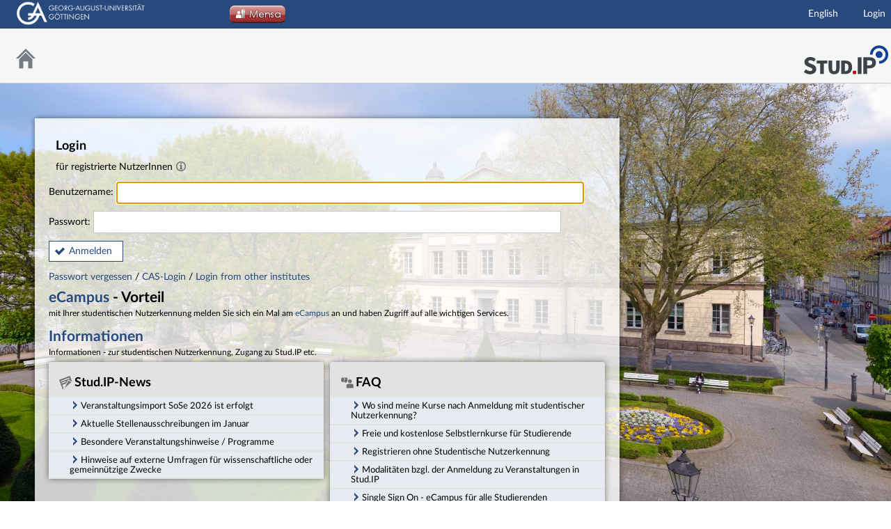

--- FILE ---
content_type: text/html; charset=UTF-8
request_url: https://studip.uni-goettingen.de/dispatch.php/profile?username=andreas_basse_admin
body_size: 19890
content:
<!DOCTYPE html>
<html class="no-js" lang="de-DE">
<head>
    <meta charset="utf-8">
    <title data-original="Georg-August-Universität Göttingen">
        Georg-August-Universität Göttingen - Georg-August-Universität Göttingen    </title>
    <script>
        CKEDITOR_BASEPATH = "https://studip.uni-goettingen.de/assets/javascripts/ckeditor/";
        String.locale = "de-DE";

        document.querySelector('html').className = 'js';

        window.STUDIP = {
            ABSOLUTE_URI_STUDIP: "https://studip.uni-goettingen.de/",
            ASSETS_URL: "https://studip.uni-goettingen.de/assets/",
            CSRF_TOKEN: {
                name: 'security_token',
                value: '7wN6a4pmS9osfvkfi1c/z1bCU5yjOeycnmNOpCpeItI='
            },
            INSTALLED_LANGUAGES: {"de_DE":{"path":"de","picture":"lang_de.gif","name":"Deutsch","selected":true},"en_GB":{"path":"en","picture":"lang_en.gif","name":"English","selected":false}},
            STUDIP_SHORT_NAME: "Stud.IP",
            URLHelper: {
                base_url: "https://studip.uni-goettingen.de/",
                parameters: {}            },
            jsupdate_enable: false,
            wysiwyg_enabled: true        }
    </script>

    <link rel="apple-touch-icon" sizes="180x180" href="https://studip.uni-goettingen.de/assets/images/apple-touch-icon.png">
<link rel="icon" type="image/svg+xml" href="https://studip.uni-goettingen.de/assets/images/favicon.svg">
<link rel="icon" type="image/png" sizes="64x64" href="https://studip.uni-goettingen.de/assets/images/favicon-64x64.png">
<link rel="icon" type="image/png" sizes="32x32" href="https://studip.uni-goettingen.de/assets/images/favicon-32x32.png">
<link rel="icon" type="image/png" sizes="16x16" href="https://studip.uni-goettingen.de/assets/images/favicon-16x16.png">
<link rel="manifest" href="https://studip.uni-goettingen.de/assets/images/manifest.json">
<link rel="mask-icon" href="https://studip.uni-goettingen.de/assets/images/safari-pinned-tab.svg">
<link rel="preload" href="https://studip.uni-goettingen.de/assets/fonts/LatoLatin/LatoLatin-Regular.woff2" as="font" type="font/woff2" crossorigin="anonymous">
<link rel="preload" href="https://studip.uni-goettingen.de/assets/fonts/LatoLatin/LatoLatin-Bold.woff2" as="font" type="font/woff2" crossorigin="anonymous">
<meta name="TileColor" content="#2b5797">
<meta name="TileImage" content="https://studip.uni-goettingen.de/assets/images/mstile-144x144.png">
<meta name="msapplication-config" content="https://studip.uni-goettingen.de/assets/images/browserconfig.xml">
<meta name="theme-color" content="#ffffff">
<meta name="viewport" content="width=device-width, initial-scale=1.0">
<link rel="help" href="https://hilfe.studip.de/help/5/de/Basis.VerschiedenesFormat" class="text-format" title="Hilfe zur Textformatierung">
<link media="screen" rel="stylesheet" href="https://studip.uni-goettingen.de/assets/stylesheets/studip-base.css?v=5.4.10">
<script src="https://studip.uni-goettingen.de/assets/javascripts/studip-base.js?v=5.4.10">
</script>
<link media="print" rel="stylesheet" href="https://studip.uni-goettingen.de/assets/stylesheets/print.css?v=5.4.10">
<script src="https://studip.uni-goettingen.de/assets/javascripts/studip-wysiwyg.js?v=5.4.10">
</script>
<link rel="stylesheet" href="https://studip.uni-goettingen.de/assets.php/css/92f10182086729d9baef1461ea123973" type="text/css">
<link rel="stylesheet" href="https://studip.uni-goettingen.de/assets.php/css/3afcf3720e3cb57eefb88deb263dd31d" type="text/css">
<style>
.cw-blockadder-item.cw-blockadder-item-plugin-opencast-video {
            background-image:url(https://studip.uni-goettingen.de/plugins_packages/elan-ev/OpencastV3/assets/images/opencast-courseware.svg) !important;
        }</style>
<script src="https://studip.uni-goettingen.de/plugins_packages/elan-ev/OpencastV3/static_cw/register.js">
</script>

    <script>
    window.STUDIP.editor_enabled = true;
    </script>
</head>

<body id="login">
    <nav id="skip_link_navigation" aria-busy="true"></nav>
    <!-- Begin main site header -->
<header id="main-header">

    <!-- Top bar with site title, quick search and avatar menu -->
    <div id="top-bar" role="banner">
        <div id="responsive-menu">
                        <responsive-navigation :me="{&quot;username&quot;:&quot;nobody&quot;}"
                                   context=""
                                   :navigation="{&quot;activated&quot;:[],&quot;navigation&quot;:{&quot;start&quot;:{&quot;icon&quot;:&quot;images\/icons\/white\/home.svg&quot;,&quot;title&quot;:&quot;Start&quot;,&quot;url&quot;:&quot;https:\/\/studip.uni-goettingen.de\/index.php&quot;,&quot;parent&quot;:&quot;\/&quot;,&quot;path&quot;:&quot;start&quot;,&quot;visible&quot;:true,&quot;active&quot;:null},&quot;links&quot;:{&quot;icon&quot;:false,&quot;title&quot;:&quot;Links&quot;,&quot;url&quot;:&quot;https:\/\/studip.uni-goettingen.de\/dispatch.php\/profile?username=andreas_basse_admin&amp;set_language=en_GB&quot;,&quot;parent&quot;:&quot;\/&quot;,&quot;path&quot;:&quot;links&quot;,&quot;visible&quot;:false,&quot;active&quot;:false,&quot;children&quot;:{&quot;links\/test&quot;:{&quot;title&quot;:&quot;English&quot;,&quot;url&quot;:&quot;https:\/\/studip.uni-goettingen.de\/dispatch.php\/profile?username=andreas_basse_admin&amp;set_language=en_GB&quot;,&quot;parent&quot;:&quot;links&quot;,&quot;path&quot;:&quot;links\/test&quot;,&quot;visible&quot;:true,&quot;active&quot;:false},&quot;links\/login&quot;:{&quot;title&quot;:&quot;Login&quot;,&quot;url&quot;:&quot;https:\/\/studip.uni-goettingen.de\/dispatch.php\/profile?username=andreas_basse_admin&amp;again=yes&quot;,&quot;parent&quot;:&quot;links&quot;,&quot;path&quot;:&quot;links\/login&quot;,&quot;visible&quot;:true,&quot;active&quot;:false}}},&quot;footer&quot;:{&quot;icon&quot;:&quot;images\/icons\/white\/info.svg&quot;,&quot;title&quot;:&quot;Impressum &amp; Information&quot;,&quot;url&quot;:&quot;https:\/\/studip.uni-goettingen.de\/dispatch.php\/siteinfo\/show?cancel_login=1&quot;,&quot;parent&quot;:&quot;\/&quot;,&quot;path&quot;:&quot;footer&quot;,&quot;visible&quot;:true,&quot;active&quot;:false,&quot;children&quot;:{&quot;footer\/siteinfo&quot;:{&quot;title&quot;:&quot;Impressum&quot;,&quot;url&quot;:&quot;https:\/\/studip.uni-goettingen.de\/dispatch.php\/siteinfo\/show?cancel_login=1&quot;,&quot;parent&quot;:&quot;footer&quot;,&quot;path&quot;:&quot;footer\/siteinfo&quot;,&quot;visible&quot;:true,&quot;active&quot;:false},&quot;footer\/studip&quot;:{&quot;title&quot;:&quot;Stud.IP&quot;,&quot;url&quot;:&quot;http:\/\/www.studip.de\/&quot;,&quot;parent&quot;:&quot;footer&quot;,&quot;path&quot;:&quot;footer\/studip&quot;,&quot;visible&quot;:true,&quot;active&quot;:false},&quot;footer\/privacy&quot;:{&quot;title&quot;:&quot;Datenschutzerkl\u00e4rung&quot;,&quot;url&quot;:&quot;https:\/\/studip.uni-goettingen.de\/dispatch.php\/siteinfo\/show\/1\/13?cancel_login=1&quot;,&quot;parent&quot;:&quot;footer&quot;,&quot;path&quot;:&quot;footer\/privacy&quot;,&quot;visible&quot;:true,&quot;active&quot;:false},&quot;footer\/report_barrier&quot;:{&quot;title&quot;:&quot;Barriere melden&quot;,&quot;url&quot;:&quot;https:\/\/studip.uni-goettingen.de\/dispatch.php\/accessibility\/forms\/report_barrier?page=https%3A%2F%2Fstudip.uni-goettingen.de%2Fdispatch.php%2Fprofile%3Fusername%3Dandreas_basse_admin&amp;cancel_login=1&quot;,&quot;parent&quot;:&quot;footer&quot;,&quot;path&quot;:&quot;footer\/report_barrier&quot;,&quot;visible&quot;:true,&quot;active&quot;:false}}},&quot;login&quot;:{&quot;icon&quot;:false,&quot;title&quot;:&quot;Login&quot;,&quot;url&quot;:&quot;https:\/\/studip.uni-goettingen.de\/index.php?again=yes&quot;,&quot;parent&quot;:&quot;\/&quot;,&quot;path&quot;:&quot;login&quot;,&quot;visible&quot;:false,&quot;active&quot;:false,&quot;children&quot;:{&quot;login\/login&quot;:{&quot;title&quot;:&quot;Login&quot;,&quot;url&quot;:&quot;https:\/\/studip.uni-goettingen.de\/index.php?again=yes&quot;,&quot;parent&quot;:&quot;login&quot;,&quot;path&quot;:&quot;login\/login&quot;,&quot;visible&quot;:true,&quot;active&quot;:false},&quot;login\/login_casgoe&quot;:{&quot;title&quot;:&quot;CAS Login&quot;,&quot;url&quot;:&quot;https:\/\/studip.uni-goettingen.de\/index.php?again=yes&amp;sso=casgoe&quot;,&quot;parent&quot;:&quot;login&quot;,&quot;path&quot;:&quot;login\/login_casgoe&quot;,&quot;visible&quot;:true,&quot;active&quot;:false},&quot;login\/help&quot;:{&quot;title&quot;:&quot;Hilfe&quot;,&quot;url&quot;:&quot;https:\/\/hilfe.studip.de\/help\/5\/de\/Basis.Allgemeines&quot;,&quot;parent&quot;:&quot;login&quot;,&quot;path&quot;:&quot;login\/help&quot;,&quot;visible&quot;:true,&quot;active&quot;:false}}}},&quot;hash&quot;:&quot;ec3dd3ef9b3071b2f77d0bd82852a42a&quot;}"
            ></responsive-navigation>
        </div>
        <div id="site-title">
                            <a href="https://www.uni-goettingen.de/" target="_blank">
                    <img src="https://studip.uni-goettingen.de/assets/images/logos/ugoe_header_uni_reduziert.png" title="Georg-August-Universität Göttingen">
                </a>
                        </div>
        <style type="text/css">
        #mensa_style {
            background-image:url(https://studip.uni-goettingen.de/assets/images/mensa_button.png);
            background-repeat: no-repeat;
            background-position: center;
            position: absolute;
            left: 330px;
            top: 5px;
            z-index: 10000;
        }
        @media screen and (max-width: 900px) {
            #mensa_style {
                display: none !important;
            }
        }
        #mensa_style:hover {background-image:url(https://studip.uni-goettingen.de/assets/images/mensa_button_hover.png);}
    </style>
    <div id="mensa_style" class="media-breakpoint-small-down">
    <a  title="Mensaplan" href="https://www.studentenwerk-goettingen.de/campusgastronomie/mensen/speiseplaene-der-mensen" target="_blank"><img src="https://studip.uni-goettingen.de/assets/images/mensa_button_transparent.png">
    </a>
    </div>
            <!-- Dynamische Links ohne Icons -->
        <div id="header-links">
            <ul>

                                                                        <li class=" ">
                            <a
                                                                    href="https://studip.uni-goettingen.de/dispatch.php/profile?username=andreas_basse_admin&amp;set_language=en_GB"
                                                                                                                                    >English</a>
                        </li>
                                                                                <li class=" ">
                            <a
                                                                    href="https://studip.uni-goettingen.de/dispatch.php/profile?username=andreas_basse_admin&amp;again=yes"
                                                                                                                                    >Login</a>
                        </li>
                                                
            
            
                <li id="responsive-toggle-fullscreen">
                    <button class="styleless" id="fullscreen-off"
                            title="Kompakte Navigation ausschalten">
                        <img width="24" height="24" src="https://studip.uni-goettingen.de/assets/images/icons/white/screen-standard.svg" alt="" class="icon-role-info_alt icon-shape-screen-standard">                    </button>
                </li>
                <li id="responsive-toggle-focusmode">
                    <button class="styleless consuming_mode_trigger" id="focusmode-on"
                            title="Vollbild aktivieren">
                        <img width="24" height="24" src="https://studip.uni-goettingen.de/assets/images/icons/white/screen-full.svg" alt="" class="icon-role-info_alt icon-shape-screen-full">                    </button>
                </li>
            </ul>
        </div>
    </div>
    <!-- End top bar -->

    <!-- Main navigation and right-hand logo -->
    <nav id="navigation-level-1" aria-label="Hauptnavigation">
                                    <ul id="navigation-level-1-items" >
                    
<li id="nav_start">
    <a href="https://studip.uni-goettingen.de/index.php?cancel_login=1" title="Zur Startseite">
        <img class="headericon original icon-role-navigation icon-shape-home" width="16" height="16" src="https://studip.uni-goettingen.de/assets/images/icons/blue/home.svg" alt="">        <div class="navtitle">Start</div>
    </a>
</li>
                    <li class="overflow">
                <input type="checkbox" id="header-sink">
                <label for="header-sink">
                    <a class="canvasready" href="#">
                        <img class="headericon original icon-role-navigation icon-shape-action" title="" alt="" width="28" height="28" src="https://studip.uni-goettingen.de/assets/images/icons/blue/action.svg">                        <div class="navtitle">
                            Mehr&hellip;
                        </div>
                    </a>
                </label>

                <ul>
                                </ul>
            </li>
        </ul>

        <!-- Stud.IP Logo -->
    <a class="studip-logo"  id="barTopStudip" href="http://www.studip.de/" title="Stud.IP Homepage" target="_blank" rel="noopener noreferrer">
            Stud.IP Homepage
        </a>
    </nav>
    <!-- End main navigation -->

    
    <div id="current-page-structure" class="contextless">

        
                                
            <nav id="navigation-level-2" aria-label="Zweite Navigationsebene">

                                                        <div class="tabs_wrapper">
    <ul id="tabs">
            </ul>
        </div>
                            </nav>
        
                <div id="page-title-container" class="hidden-medium-up">
            <div id="page-title">
                                    Georg-August-Universität Göttingen                                            </div>
        </div>
    </div>

    <div id="responsive-contentbar-container"></div>

<!-- End main site header -->
</header>
<style>


    div.index_container div.index_main {
        margin-left: 50px;
        margin-top: 20px;
        width: 800px;
    }
    div.index_container div.messagebox {
        margin-left: 50px;
        margin-top: 20px;
        margin-bottom: 0px!important;
        width: 730px;
    }
    div.index_container div.index_main2 {
        margin-left: 50px;
        margin-top: 10px;
        width: 800px;
    }
    .accordionwrapper {
        display: inline-block;
        width: 395px;
        vertical-align: top;
        margin-bottom: 10px;
        padding: 0;
        background-color: #e2e2e2!important;
        border: 0 solid white;
        box-shadow: 0 0 8px rgba(0,0,0,0.5);
        border-radius: 3px;

    }
    .accordionwrapper .accordion_content {
        padding: 0 5px;
    }
    .accordionwrapper header .icon {
        border-bottom: transparent;
        padding-left: 5px;
    }
    .accordionwrapper header .icon:before {
        background-repeat: no-repeat;
        content: ' ';
        display: inline-block;
        height: 20px;
        margin-right: 2px;
        vertical-align: text-top;
        width: 20px;
    }
    .accordionwrapper header .news:before {
        background-image: url("https://studip.uni-goettingen.de/assets//images/icons/grey/news2.svg");
        background-size: 20px;
    }
    .accordionwrapper header .faq:before {
        background-image: url("https://studip.uni-goettingen.de/assets//images/icons/grey/support.svg");
        background-size: 20px;
    }
#loginbox {
   width: 800px;
}
    @media only screen and (max-width: 800px) {
        .widthOnMobile {
            width: 100% !important;
            margin-right: 0 !important;
        }


        .hideOnMobile {
            display: none !important;
        }
    }
</style>

<main id="content">
    <div id="background-desktop" style="background: url(https://studip.uni-goettingen.de/pictures/loginbackgrounds/3.jpg) no-repeat top left/cover;"></div>
    <div id="background-mobile" style="background: url(https://studip.uni-goettingen.de/pictures/loginbackgrounds/2.jpg) no-repeat top left/cover;"></div>
    
            <div id="loginbox">
        <form class="default" name="login" method="post" action="https://studip.uni-goettingen.de/dispatch.php/profile?username=andreas_basse_admin">
            <header>
                    <h1>
                        Login                </h1>
                    <div>
                        für registrierte NutzerInnen                        <span class="as-link tooltip tooltip-icon "
      tabindex="0"
      data-tooltip
      aria-label="Wichtiger Hinweis:F&amp;uuml;r Studierende gilt das Passwort und der Nutzername der Studierenden-Nutzerkennung (PIN). Es handelt sich hierbei um die  gleichen Anmeldedaten, die Sie f&amp;uuml;r die Anmeldung bei Webmail verwenden."
>
    <span class="tooltip-content"><b>Wichtiger Hinweis:</b><br/>F&uuml;r Studierende gilt das Passwort und der Nutzername der <br>Studierenden-Nutzerkennung (PIN). Es handelt sich hierbei um die <br/> gleichen Anmeldedaten, die Sie f&uuml;r die Anmeldung bei <a href=\'http://webmail.uni-goettingen.de\' target=\'_blank\'>Webmail</a> verwenden.</span>
</span>
                    </div>
            </header>
            <section>
                <label>
                    Benutzername:                    <input type="text" autofocus                           id="loginname" name="loginname"
                           value=""
                           size="20"
                           autocorrect="off" autocapitalize="off">
                </label>
            </section>
            <section>
                <label for="password">
                    Passwort:                    <input type="password"                            id="password" name="password" size="20"
                                               >
                </label>
            </section>
                <input type="hidden" name="security_token" value="7wN6a4pmS9osfvkfi1c/z1bCU5yjOeycnmNOpCpeItI=">                <input type="hidden" name="login_ticket" value="45889551357c1d669a3ea48ab5d44be1">
                <input type="hidden" name="resolution"  value="">
                <input type="hidden" name="device_pixel_ratio" value="1">
                <button type="submit" class="accept button" name="Login">Anmelden</button>        </form>

        <div>
                            <a href="https://studip.uni-goettingen.de/dispatch.php/new_password?cancel_login=1">
                                Passwort vergessen                </a>
                                    /
                        <a href="https://studip.uni-goettingen.de/index.php?again=yes&amp;cancel_login=1&amp;sso=casgoe">CAS-Login</a>
                        /
                        <a href="https://studip.uni-goettingen.de/index.php?again=yes&amp;cancel_login=1&amp;sso=shibdfn">Login from other institutes</a>
            </span>
            </form>

            <div style="padding-top: 5px;padding-bottom: 5px;">
                <div style="font-size: 1.5em; font-weight:bold;">
                    <a href="https://ecampus.uni-goettingen.de">eCampus</a> - Vorteil                </div>
                <div style="font-size:smaller">mit Ihrer studentischen Nutzerkennung melden Sie sich ein Mal am                    <a href="https://ecampus.uni-goettingen.de">eCampus</a> an und haben Zugriff auf alle wichtigen Services.                </div>
            </div>
            <div style="padding-top: 5px;padding-bottom: 5px;">
                <div style="font-size: 1.5em; font-weight:bold;">
                    <a href="https://studip.uni-goettingen.de/dispatch.php/siteinfo/show/4/9?cancel_login=1">Informationen</a>
                </div>
                <div style="font-size:smaller">Informationen - zur studentischen Nutzerkennung, Zugang zu Stud.IP etc.                 </div>
            </div>





        </div>
    <div class="index_main2 hideOnMobile">
        <div class="accordionwrapper widthOnMobile" style="margin-right:5px;">
            <div class="news_column">
    <header>
        <h2 class="icon news">Stud.IP-News</h2>
    </header>
            <div class="accordion">
                    <h1>Veranstaltungsimport SoSe 2026 ist erfolgt</h1>
            <div>
                <div class="accordion_content">
                    <div class="formatted-content ck-content"><p>Sehr geehrte Lehrende,</p><p>der Import der Veranstaltungen des SoSe 2026 hat ab sofort begonnen. Sobald die entsprechenden Veranstaltungen im EXA freigegeben worden sind, können Sie diese in Stud.IP sehen und bearbeiten. Die Sichtbarschaltung wird erst im Februar 2026 erfolgen.</p><p>Mit freundlichen Grüßen<br />E-Learning Support Göttingen</p></div>                </div>
            </div>
                    <h1>Aktuelle Stellenausschreibungen im Januar</h1>
            <div>
                <div class="accordion_content">
                    <div class="formatted-content ck-content"><p><strong>Student. Hilfskräfte gesucht – SoSe 2026 – Praktikum Genetik &amp; mikrobielle Zellbiologie</strong><br />Einrichtung: Mikrobiologie, Genetik und mikrobielle Zellbiologie<br />Link: <a href="https://1drv.ms/w/c/21932c9918c513fb/IQAglc-qQ1VQSZ-CO02Nm55HAcY-jHoUoL5ynafF1PeJ8no?e=SlQydz" class="link-extern" target="_blank" rel="noreferrer noopener">https://1drv.ms/w/c/21932c9918c513fb/IQAglc-qQ1VQSZ-CO02Nm55HAcY-jHoUoL5ynafF1PeJ8no?e=SlQydz</a><br />Bewerbungsfrist: 15.02.2026</p><p><strong>Studienbotschafter*innen ab April 2026 gesucht! (w/m/d)</strong><br />Einrichtung: Abteilung Studium und Lehre, Zentrale Studienberatung<br />Link: <a href="https://www.uni-goettingen.de/de/du+m%C3%B6chtest+studienbotschafter%2Ain+werden%3F+mehr+infos+hier%21/354050.html" class="link-extern" target="_blank" rel="noreferrer noopener">https://www.uni-goettingen.de/de/du+m%c3%b6chtest+studienbotschafter%2ain+werden%3f+mehr+infos+hier%21/354050.html</a> <br />Bewerbungsfrist: 28.01.2026</p><p><strong>Studentische/wissenschaftliche Hilfskraft zur Unterstützung im Themenbereich Digitalisierung &amp; KI im Gesundheitswesen (mit B.A. oder M.A.) (w/m/d)</strong><br />Einrichtung: Institut für Ethik und Geschichte der Medizin der Universitätsmedizin Göttingen <br />Link: <a href="https://umg.recruiting-portal.com/r/z106fjkda75lft2/Studentische+Hilfskraft+mit+B.A.+wmd/37073/G%C3%B6ttingen" class="link-extern" target="_blank" rel="noreferrer noopener">https://umg.recruiting-portal.com/r/z106fjkda75lft2/Studentische+Hilfskraft+mit+B.A.+wmd/37073/Göttingen</a><br />Bewerbungsfrist: 30.01.2026<br /><br /><strong>Student Assistant position for research support in the areas of Digital Health, Smart Mobility, and Data Governance</strong><br />Einrichtung: Lehrstuhl für Informationsmanagement<br />Link: <a href="https://www.uni-goettingen.de/de/document/download/68a91efce589767e40d8165500e7b9f1.pdf/Pool%20SHK%20Ausschreibung.pdf" class="link-extern" target="_blank" rel="noreferrer noopener">https://www.uni-goettingen.de/de/document/download/68a91efce589767e40d8165500e7b9f1.pdf/Pool%20SHK%20Ausschreibung.pdf</a><br />Bewerbungsfrist: 31.01.2026</p><p><strong>Korrekturkräfte (m/w/d) für die Hausarbeit der großen Übung im Strafrecht gesucht</strong><br />Einrichtung: Professur für Strafrecht und Strafprozessrecht, Juristische Fakultät <br />Link: <a href="https://uni-goettingen.de/de/document/download/d2bc0136d14520d36f0612dfca1156cf.pdf/Ausschreibung%20HA_Ass_Strafrecht%20I%20WiSe%2025_26.pdf" class="link-extern" target="_blank" rel="noreferrer noopener">https://uni-goettingen.de/de/document/download/d2bc0136d14520d36f0612dfca1156cf.pdf/Ausschreibung%20HA_Ass_Strafrecht%20I%20WiSe%2025_26.pdf</a><br />Bewerbungsfrist: bis auf Widerruf</p><p><strong>Studentische / wissenschaftliche Hilfskräfte (w/m/d) – Zur Unterstützung in Forschung und Lehre –</strong><br />Einrichtung: Professur für Interorganisationale Informationssysteme<br />Link: <a href="https://www.uni-goettingen.de/de/wissenschaftliche-hilfskraefte-gesucht/670342.html" class="link-extern" target="_blank" rel="noreferrer noopener">https://www.uni-goettingen.de/de/wissenschaftliche-hilfskraefte-gesucht/670342.html</a><br />Fristende: bis auf Widerruf</p><p><strong>Studentische Hilfskraft (w/m/d), Entwicklung von Prototypen (insb. HTML/JS, Next.js)</strong><br />Einrichtung: Professur für Interorganisationale Informationssysteme (Wirtschaftsinformatik)<br />Link: <a href="https://uni-goettingen.de/de/document/download/48e81b5db910e09ed758bdc6391d043c.pdf/202512_Stellenausschreibung_HiWi_Informatik.pdf" class="link-extern" target="_blank" rel="noreferrer noopener">https://uni-goettingen.de/de/document/download/48e81b5db910e09ed758bdc6391d043c.pdf/202512_Stellenausschreibung_HiWi_Informatik.pdf</a><br />Bewerbungsfrist: bis auf Widerruf</p><p><strong>MSc Thesis opportunity: Morphometry and Fiber Tracking of Human and Nonhuman Primate Data</strong><br />Einrichtung: Funktionelle Bildgebung, Deutsches Primatenzentrum (DPZ)<br />Link: <a href="https://www.dpz.eu/fileadmin/user_upload/Funktionelle_Bildgebung/MSc_Thesis_Projects/MScThesisProject_DTI_2025.pdf" class="link-extern" target="_blank" rel="noreferrer noopener">https://www.dpz.eu/fileadmin/user_upload/Funktionelle_Bildgebung/MSc_Thesis_Projects/MScThesisProject_DTI_2025.pdf</a><br />Bewerbungsfrist: bis auf Widerruf</p><p><strong>MSc Thesis opportunity: Morphometric analysis of macaque brain MRI</strong><br />Einrichtung: Funktionelle Bildgebung, Deutsches Primatenzentrum (DPZ)<br />Link: <a href="https://www.dpz.eu/fileadmin/user_upload/Funktionelle_Bildgebung/MSc_Thesis_Projects/MScThesisProject_Morphometry_2025.pdf" class="link-extern" target="_blank" rel="noreferrer noopener">https://www.dpz.eu/fileadmin/user_upload/Funktionelle_Bildgebung/MSc_Thesis_Projects/MScThesisProject_Morphometry_2025.pdf</a><br />Bewerbungsfrist: bis auf Widerruf<br /><br /><strong>Studentische Hilfskräfte zur Unterstützung der Feldarbeit bei einem Bestäubungsexperiment gesucht</strong><br />Einrichtung: Agrarökologie &amp; Funktionelle Agrobiodiversität<br />Link: <a href="https://uni-goettingen.de/de/document/download/bc7d9e8ecac4c1156966e74221f4f00a.pdf/KOOPERATIV_Student_helpers_Oilseed%20rape_2026.pdf" class="link-extern" target="_blank" rel="noreferrer noopener">https://uni-goettingen.de/de/document/download/bc7d9e8ecac4c1156966e74221f4f00a.pdf/KOOPERATIV_Student_helpers_Oilseed%20rape_2026.pdf</a><br />Bewerbungsfrist: bis auf Widerruf (27.11.25 eingestellt)</p><p><strong>Master thesis opportunity: Pollination in oilseed rape over five years</strong><br />Einrichtung: Agrarökologie &amp; Funktionelle Agrobiodiversität<br />Link: <a href="https://uni-goettingen.de/de/document/download/e61d4aea99da86dcdcb217f2b38adc67.pdf/KOOPERATIV_Master_thesis_oilseed_rape_2026.pdf" class="link-extern" target="_blank" rel="noreferrer noopener">https://uni-goettingen.de/de/document/download/e61d4aea99da86dcdcb217f2b38adc67.pdf/KOOPERATIV_Master_thesis_oilseed_rape_2026.pdf</a><br />Bewerbungsfrist: bis auf Widerruf (27.11.25 eingestellt)</p><p><strong>Studentische Hilfskräfte (m/w/d)</strong><br />Einrichtung: GWDG<br />Link: <a href="https://bewerbermanagement.net/2eq28" class="link-extern" target="_blank" rel="noreferrer noopener">https://bewerbermanagement.net/2eq28</a><br />Bewerbungsfrist: bis auf Widerruf</p><p><strong>One MSc thesis opportunity</strong><br />Einrichtung: Funktionelle Agrobiodiversität, Dr. Marco Ferrante<br />Link:  <a href="https://www.uni-goettingen.de/de/document/download/012131e5aab546fe792b57a1491ce5f5.pdf/Sentinel%20assessments_HEAVEN2026.pdf" class="link-extern" target="_blank" rel="noreferrer noopener">https://www.uni-goettingen.de/de/document/download/012131e5aab546fe792b57a1491ce5f5.pdf/Sentinel%20assessments_HEAVEN2026.pdf</a><br />Bewerbungsfrist: Until the position is filled</p><p><strong>One BSc/MSc thesis opportunity</strong><br />Einrichtung: Funktionelle Agrobiodiversität, Dr. Marco Ferrante<br />Link:  <a href="https://www.uni-goettingen.de/de/document/download/b4cfe892f3a63a7de3c4aa4bd0650ac0.pdf/Dummy%20caterpillars_HEAVEN2026.pdf" class="link-extern" target="_blank" rel="noreferrer noopener">https://www.uni-goettingen.de/de/document/download/b4cfe892f3a63a7de3c4aa4bd0650ac0.pdf/Dummy%20caterpillars_HEAVEN2026.pdf</a><br />Bewerbungsfrist: Until the position is filled</p><div><p><strong>GWDG sucht zur Unterstützung der Arbeitsgruppe „Nutzerservice und Betriebsdienste“ (AG H) Studentische Hilfskräfte (m/w/d)</strong><br />Einrichtung: GWDG<br />Link: <a href="https://bewerbermanagement.net/2eq28" class="link-extern" target="_blank" rel="noreferrer noopener">https://bewerbermanagement.net/2eq28</a><br />Bewerbungsfrist: bis auf Widerruf</p><p><span style="color:#000000;"><strong>Studentische Hilfskraft für die Lehre (Agrar, wissenschaftliches Arbeiten) ab sofort gesucht! </strong></span><br /><span style="color:#000000;">Einrichtung: Department für Nutztierwissenschaften, Abt. Produktqualität tier. Erzeugnisse </span><br /><span style="color:#000000;">Link: </span><a href="https://www.uni-goettingen.de/de/document/download/e3f7ad92d2e55ff4cd29035ca4ac1436.pdf/230608%20Stellenausschreibung_PqtE_SHK_Lehre%5B3801%5D.pdf" class="link-extern" target="_blank" rel="noreferrer noopener"><span style="color:#28497c;">https://www.uni-goettingen.de/de/document/download/e3f7ad92d2e55ff4cd29035ca4ac1436.pdf/230608%20Stellenausschreibung_PqtE_SHK_Lehre[3801].pdf</span></a><br /><span style="color:#000000;">Bewerbungsfrist: bis auf Widerruf</span></p><p><span style="color:#000000;"><strong>Studentische Hilfskraft für die EDV-Technik gesucht! </strong></span><br /><span style="color:#000000;">Einrichtung: Institut für Nanophotonik e.V. </span><br /><span style="color:#000000;">Link: </span><a href="https://nextcloud.ifnano.de/s/mo7Lkg9goRJ6AdA" class="link-extern" target="_blank" rel="noreferrer noopener"><span style="color:#28497c;">https://nextcloud.ifnano.de/s/mo7Lkg9goRJ6AdA</span></a><span style="color:#28497c;"> </span><br /><span style="color:#000000;">Bewerbungsfrist: bis auf Widerruf </span></p><p><span style="color:#000000;"><strong>Studentische Hilfskraft für die Haustechnik gesucht! </strong></span><br /><span style="color:#000000;">Einrichtung: Institut für Nanophotonik e.V. </span><br /><span style="color:#000000;">Link: </span><a href="https://nextcloud.ifnano.de/s/NXdEcMDpJsW3X55" class="link-extern" target="_blank" rel="noreferrer noopener"><span style="color:#28497c;">https://nextcloud.ifnano.de/s/NXdEcMDpJsW3X55</span></a><span style="color:#28497c;"> </span><br /><span style="color:#000000;">Bewerbungsfrist: bis auf Widerruf </span></p><p><span style="color:#000000;"><strong>Studentische Hilfskräfte im Bereich Informationssicherheit gesucht! </strong></span><br /><span style="color:#000000;">Einrichtung: Juniorprofessur für Informationssicherheit und Compliance </span><br /><span style="color:#000000;">Link: </span><a href="https://www.uni-goettingen.de/en/job+opportunities/363935.html" class="link-extern" target="_blank" rel="noreferrer noopener"><span style="color:#28497c;">Job Opportunities - Georg-August-Universität Göttingen (uni-goettingen.de)</span></a><br /><span style="color:#000000;">Bewerbungsfrist: bis auf Widerruf </span></p><p><span style="color:#000000;"><strong>Student Assistant (Bambara and French language) </strong></span><br /><span style="color:#000000;">Einrichtung: Department of Agricultural Economics and Rural Development </span><br /><span style="color:#000000;">Link: </span><a href="https://www.stellenwerk-goettingen.de/jobboerse/student-assistant-bambara-and-french-language-goettingen-211025-499168" class="link-extern" target="_blank" rel="noreferrer noopener"><span style="color:#28497c;">https://www.stellenwerk-goettingen.de/jobboerse/student-assistant-bambara-and-french-language-goettingen-211025-499168</span></a><span style="color:#28497c;"> </span><br /><span style="color:#000000;">Bewerbungsfrist: bis auf Widerruf </span></p><p><span style="color:#000000;"><strong>Studentische / wissenschaftliche Hilfskraft zur Unterstützung in Forschung und Lehre </strong></span><br /><span style="background-color:#ffffff;color:#000000;">Einrichtung: Professur für Interorganisationale Informationssysteme, Wirtschaftswissenschaftliche Fakultät</span><span style="color:#000000;"> </span><br /><span style="background-color:#ffffff;color:#000000;">Link: </span><a href="https://www.uni-goettingen.de/de/document/download/0baabe42390ed06bfc4f1ee048df2564.pdf/Stellenausschreibung%20WissHK_Oktober2020.pdf" class="link-extern" target="_blank" rel="noreferrer noopener"><span style="color:#28497c;">https://www.uni-goettingen.de/de/document/download/0baabe42390ed06bfc4f1ee048df2564.pdf/Stellenausschreibung%20WissHK_Oktober2020.pdf</span></a><br /><span style="color:#000000;">Bewerbungsfrist: bis auf Widerruf</span></p><p><span style="color:#000000;"><strong>Die GWDG sucht ab sofort zur Unterstützung der Arbeitsgruppe „eScience“ (AG E) mehrere Studentische Hilfskräfte im Bereich HPC (m/w/d) </strong></span><br /><span style="color:#000000;">Einrichtung: GWDG </span><br /><span style="color:#000000;">Link: </span><a href="https://s.gwdg.de/sdeIEd" class="link-extern" target="_blank" rel="noreferrer noopener"><span style="color:#28497c;">https://s.gwdg.de/sdeIEd</span></a><br /><span style="color:#000000;">Bewerbungsfrist: offen</span></p><p><span style="color:#000000;"><strong>Research Associates / PhD Students in the areas of Digital Health, Smart Mobility and Digital Transformation. We support a variety of research interests which include, among others, quantitative or qualitative research as well as the development of digital artifacts.</strong></span><br /><span style="color:#000000;">Einrichtung: Lehrstuhl für Informationsmanagement</span><br /><span style="color:#000000;">Link: </span><a href="https://uni-goettingen.de/de/document/download/e6846f2c6187808522d6efe9f4e6662c.pdf/Expression%20of%20Interest%20as%20a%20Research%20Associate_EN_22.pdf" class="link-extern" target="_blank" rel="noreferrer noopener"><span style="color:#28497c;">https://uni-goettingen.de/de/document/download/e6846f2c6187808522d6efe9f4e6662c.pdf/Expression%20of%20Interest%20as%20a%20Research%20Associate_EN_22.pdf</span></a><br /><span style="color:#000000;">Bewerbungsfrist: keine</span><br /><br /><span style="color:#000000;">Bitte beachten Sie auch die Stellenangebote auf den Webseiten der Universität Göttingen! </span><br /><span style="color:#000000;">Link: </span><a href="http://www.uni-goettingen.de/de/3488.html" class="link-extern" target="_blank" rel="noreferrer noopener"><span style="color:#28497c;">http://www.uni-goettingen.de/de/3488.html</span></a><br /><br /><span style="color:#000000;"><u>Bedingungen</u></span><br /><span style="color:#000000;">Stud.IP betreibt keine eigene Jobbörse. Die Universität bietet hierfür separat eine studentische Jobbörse (</span><a href="https://www.stellenwerk-goettingen.de" class="link-extern" target="_blank" rel="noreferrer noopener"><span style="color:#28497c;">https://www.stellenwerk-goettingen.de</span></a><span style="color:#000000;">) an. Vorliegend wird nur auf schon an anderer Stelle veröffentlichte Angebote hingewiesen, auf welche direkt verlinkt werden kann und die einen klaren studentischen Bezug haben.</span><br /><br /><span style="color:#000000;">Für die Aufnahme einer Stellenausschreibung in diese News benötigen wir einen Titel, die Einrichtung, den Link und das Ende der Bewerbungsfrist.</span><br /><span style="color:#000000;">Schicken Sie diese Informationen bitte an </span><a href="mailto:support@e-learning.uni-goettingen.de"><span style="color:#28497c;">support@e-learning.uni-goettingen.de</span></a><span style="color:#000000;">.</span></p></div></div>                </div>
            </div>
                    <h1>Besondere Veranstaltungshinweise / Programme</h1>
            <div>
                <div class="accordion_content">
                    <div class="formatted-content ck-content"><div><div><div><div><div><div><div><div><div><div><p><a href="https://studip.uni-goettingen.de/dispatch.php/course/overview?cid=39ed3c4e3155509cf0424529d670b3ae" class="link-intern">Akademisches Schreiben und KI: Strukturieren, Argumentieren, Reflektieren / Academic Writing and AI: Structure, Argumentation, Critical Thinking</a> (<span style="background-color:rgba(109,114,122,0.2);">453057)</span></p><p><strong>Beschreibung: </strong></p><blockquote><p><strong>(Deutsch) </strong>In diesem Workshop werden Ihnen die Schritte des akademischen Argumentierens vermittelt. Sie lernen, wichtige Bausteine guter Argumentation zu erkennen und in Ihren eigenen Texten anzuwenden. Ein Schwerpunkt liegt auf dem kritischen und reflektierten Einsatz von KI im Schreibprozess. Außerdem lernen Sie verschiedene Argumentationsmodelle kennen, typische Fehler zu vermeiden und den roten Faden sprachlich klar sichtbar zu machen. Dieser Workshop wird im Rahmen des InDiGU-PLUS-Projekts angeboten.</p><p><strong>(Englisch) </strong>In this workshop, you will learn the steps of academic argumentation. You will learn to identify key building blocks of strong arguments and apply them in your own texts. A key focus is the critical and reflective use of AI in the writing process. You will also become familiar with different argumentation models, learn to avoid common pitfalls, and use language effectively to make the line of argument clear throughout your text. This workshop is offered within the framework of the InDiGU-PLUS project. </p></blockquote><p><strong>Termine: </strong>5.; 12.; 19.02. von 10:00-13:00 Uhr &amp; 26.02. von 10:00-11:30 Uhr</p><p><strong>Lehrveranstaltungsnummer: </strong><span style="background-color:rgba(109,114,122,0.2);">453057</span></p><p><strong>ECTS: </strong>4 Schlüsselkompetenzbereich/ Key Competencies Area</p><hr /><p>The following <strong>master's thesis topics</strong> are currently available at the <strong>Chair for Information Management</strong>, which are particularly relevant for students of business informatics, management and development economics:</p><ul><li>Colonial Structures in “Digitization for Development” (“ICT4D”) Projects | Interview Study (Contact: <a href="mailto:kimsey.zajac@uni-goettingen.de"><u>kimsey.zajac@uni-goettingen.de</u></a>)</li><li>Designing Digital Artifacts for the Global South | Qualitative + Design Science Research (Contact: <a href="mailto:kimsey.zajac@uni-goettingen.de"><u>kimsey.zajac@uni-goettingen.de</u></a>)</li><li>Designing Digital Artifacts for Empowerment | Design Science Research (Contact: <a href="mailto:kimsey.zajac@uni-goettingen.de"><u>kimsey.zajac@uni-goettingen.de</u></a>)</li><li>eParticipation and Freedom of Information Platforms | Qualitative Case Study (Contact: <a href="mailto:kimsey.zajac@uni-goettingen.de"><u>kimsey.zajac@uni-goettingen.de</u></a>)</li><li>Comparing Health Data Infrastructures Through a Data Justice Lens: Evidence from Access Pathways and Retrieved Datasets (Contact: <a href="mailto:louisa.peters@uni-goettingen.de"><u>louisa.peters@uni-goettingen.de</u></a>)</li><li>General Thesis on Data Justice (Contact: <a href="mailto:louisa.peters@uni-goettingen.de"><u>louisa.peters@uni-goettingen.de</u></a>)</li></ul><p style="text-align:right;">(gültig bis 05/2026)</p><hr /><p><strong>11. Konferenz für studentische Forschung (StuFo 26)</strong></p><p>📅 <strong>24.–25.09.2026 | Universität Göttingen</strong></p><p>Die Universität Göttingen lädt <strong>Studierende aller Fachrichtungen und Hochschulen</strong> herzlich ein, ihre Forschungsarbeiten zu präsentieren.</p><p>Unter dem Motto <strong>„Raus aus der Schublade – Rein in den Dialog“</strong> könnt Ihr Eure Forschung <strong>fach- und hochschulübergreifend</strong> in einem <strong>Vortrag oder Poster</strong> vorstellen und diskutieren.</p><p>👉 Einreichen könnt Ihr <strong>Abschluss-, Haus- oder Projektarbeiten</strong> – <strong>allein oder im Team</strong>.<br />👉 <strong>Work in Progress ist willkommen</strong>, die Arbeit sollte jedoch <strong>nicht älter als ein Jahr</strong> sein.</p><p>🗓️ <strong>Bewerbungsschluss: 03. Mai 2026</strong></p><p><strong>Weitere Informationen und der Call for Contributions unter:</strong><br /><a href="http://www.uni-goettingen.de/stufo26" class="link-extern" target="_blank" rel="noreferrer noopener">www.uni-goettingen.de/stufo26</a></p><hr /><p><strong>Sprachlich fit im Job und Praktikum / Language skills for work and internships</strong></p><p>(DEUTSCH) Dieses Seminar richtet sich an Studierende, die ein Praktikum planen oder absolvieren. Sie erweitern ihre interkulturelle Kompetenz im Arbeitskontext, reflektieren eigene Erfahrungen und entwickeln Strategien für eine erfolgreiche und sensible Kommunikation in interkulturellen Teams. Ziel ist es, Sicherheit im interkulturellen Arbeitsumfeld zu gewinnen und sich auf den deutschen Arbeitsmarkt vorzubereiten. Es können 4 ECTS im Bereich der Schlüsselkompetenzen erworben werden. </p><p>(ENGLISH) This seminar is designed for students who are planning or currently completing an internship. It strengthens intercultural competence in professional contexts and supports effective communication and collaboration in international teams, preparing students for the German labor market. Students may earn 4 ECTS in key competencies.</p><p><strong>Termine</strong>: 9.; 16.; 23.01. 10:00-13:00 &amp; 30.01. 10:00-11:30</p><p><strong>Lehrveranstaltungsnummer</strong>: 450910</p><p>ECTS: 4 Schlüsselkompetenzbereich/ Key Competencies Area</p><hr /><p><span style="color:#1F4E79;"><strong>Einsendeschluss für „Impact – Studieren mit Wirkung“ am 15. Januar 2026</strong> </span></p><p style="text-align:justify;"><span style="color:#1F4E79;">Macht mit und engagiert Euch! Wir suchen innovative Projekte für die Gesellschaft und die Universität.</span></p><p style="text-align:justify;"><span style="color:#1F4E79;">Die besten Projekte werden in ihrer Umsetzung mit bis zu 6.000 Euro von der AKB Stiftung gefördert!</span></p><p><span style="color:#1F4E79;">Informationen zum Wettbewerb unter </span><a href="http://www.uni-goettingen.de/impact" class="link-extern" target="_blank" rel="noreferrer noopener"><span style="color:#1F4E79;">www.uni-goettingen.de/impact</span></a></p><p>*******************************************************</p><p><span style="color:#1F4E79;"><strong>Deadline for submissions „Study with Impact“: January 15, 2026</strong></span></p><p style="text-align:justify;"><span style="color:#1F4E79;">Get involved and make a difference! We are looking for innovative projects for society and the university.</span></p><p style="text-align:justify;"><span style="color:#1F4E79;">The best projects will receive up to 6,000 euros in funding from the AKB Foundation!</span></p><p><span style="color:#1F4E79;">Information about the competition at </span><a href="https://www.uni-goettingen.de/en/691107.html" class="link-extern" target="_blank" rel="noreferrer noopener"><span style="color:#1F4E79;">https://www.uni-goettingen.de/impact</span></a></p><hr /><p><span style="color:#000000;"><strong>1) Introduction to Intercultural Competence through Games and Play (ENLIGHT Online)</strong></span></p><p><span style="color:#000000;">Join the <i>Introduction to Intercultural Competence through Games and Play</i> course and collaborate with students from across the ENLIGHT consortium! Over the semester, you’ll dive into playful learning, participate in interactive games and role-play, and explore how culture shapes perception, behaviour, and communication.</span></p><p><span style="color:#000000;"><strong>What’s in it for you?</strong></span></p><ul><li>Build intercultural competence through hands-on games and simulations</li><li>Strengthen communication &amp; empathy in an international group</li><li>Earn <strong>4 ECTS</strong> for transversal skills through a reflective portfolio (due April 30, 2026)</li></ul><p><span style="color:#000000;"><strong>Course Format:</strong> 100% online | Interactive sessions | Language: English</span><br /><span style="color:#000000;"><strong>First session:</strong> Wednesday, <strong>04/03/2026</strong>, 12:15–13:45</span><br /><span style="color:#000000;"><strong>Register via Stud.IP</strong> – Course number: <strong>4511952</strong></span><br /><span style="color:#000000;"><strong>Questions?</strong> Contact </span><a href="mailto:alexandra.schreiber@phil.uni-goettingen.de"><span style="color:#000000;">alexandra.schreiber@phil.uni-goettingen.de</span></a></p><p><br /><span style="color:#000000;"><strong>2) Intercultural Competence through Transformative Games and Play</strong></span></p><p><span style="color:#000000;">Do you like to play? Curious how games can spark deep cultural learning? Join the <i>Intercultural Competence through Transformative Games and Play</i> course and explore how educational games and role-play can trigger mindset shifts, awareness, and intercultural growth. Across 6 sessions, you’ll engage in diverse game-based scenarios and reflect individually and in your intercultural team.</span></p><p><span style="color:#000000;"><strong>What’s in it for you?</strong></span></p><ul><li>Experience transformative games designed for intercultural learning</li><li>Practice reflection and debriefing techniques</li><li>Earn <strong>6 ECTS</strong> for transversal skills upon completion</li></ul><p><span style="color:#000000;"><strong>Course Format:</strong> In-person | 6 sessions (2 SWS) | Language: English</span><br /><span style="color:#000000;"><strong>First session:</strong> Tuesday, <strong>16/12/2025</strong>, 14:15–17:45</span><br /><span style="color:#000000;"><strong>Register via Stud.IP</strong> – Course number: <strong>450726</strong></span><br /><span style="color:#000000;"><strong>Questions?</strong> Contact </span><a href="mailto:alexandra.schreiber@phil.uni-goettingen.de"><span style="color:#000000;">alexandra.schreiber@phil.uni-goettingen.de</span></a></p><hr /><p>Neugierig, wie die Digitalisierung europäische Universitäten verändert?</p><p>Nimm an der ENLIGHT Student Network Conference an der Universität Tartu teil!</p><p>Von 27. und  28. März 2026 in Tartu, Estland.</p><p>Zur Bewerbung senden Sie bitte eine E-Mail an <a href="mailto:tripti.rana@zvw.uni-goettingen.de">tripti.rana@zvw.uni-goettingen.de</a>.</p><hr /><p><strong>New module at ZESS: Blended Intensive Programme “Challenging Disability Barriers: Encountering and overcoming limitations”</strong></p><p>This course has you rethink inclusion, experience physical, social and institutional barriers for people with disabilities or chronic disease, and design real social projects with external stakeholders.</p><p>Key aspects:<br />-          Programme: 6 online collaborative sessions from 9 February to end of March / beginning of April 2026 and an on-site week in Göttingen from 9 to 14 March 2026 (6 full days)<br />-          Collaborative projects with students from different ENLIGHT partner universities and with community partners<br />-          6 credits</p><p>You can find more information on this flyer!<br />How to apply: Please send a short motivation letter to <a href="mailto:enlight-at-zess@zess.uni-goettingen.de">enlight-at-zess@zess.uni-goettingen.de</a> by November 30<sup>th</sup>, 2025.</p></div><hr /><p><strong>Klinisches Wahlfach „Geriatrische Rehabilitation“</strong><br />Vier Tage Blockunterricht in den Semesterferien – praxisnah, interprofessionell und abwechslungsreich:</p><ul><li><strong>Theorie &amp; Assessments</strong> (Pflege, Physio, Neuropsychologie, Ergo, Ernährung)</li><li><strong>Praxis &amp; Selbsterfahrung</strong> (Kognitionstraining mit VR-Brille, Alterssimulation, Hockergymnastik, Aromatherapie)</li><li><strong>Exkursion nach Lippoldsberg</strong> mit Einblick in die Reha „live“</li></ul><p>Max. 10 Teilnehmende. Termine: 20.–24.02.2026.</p><p>Kontakt: <a href="mailto:marlena.schnieder@med.uni-goettingen.de">marlena.schnieder@med.uni-goettingen.de</a>;  <a href="mailto:stephanie.heinemann@med.uni-goettingen.de">stephanie.heinemann@med.uni-goettingen.de</a></p><p> </p></div></div></div></div></div></div></div></div></div></div>                </div>
            </div>
                    <h1>Hinweise auf externe Umfragen für wissenschaftliche oder gemeinnützige Zwecke</h1>
            <div>
                <div class="accordion_content">
                    <div class="formatted-content ck-content"><div><p>Wir werden immer wieder um Unterstützung bei der Werbung für Umfragen gebeten. Gerne wollen helfen, wenn es Ihren Interessen als Studierende oder Lehrende dient. </p><p>In dieser zentralen News wird daher nur auf externe und interne Umfragen mit wissenschaftlichem oder gemeinnützigen Zwecken hingewiesen, die einen klaren Bezug zum Studium oder Studierendenleben haben und sich an die gesamte Studierendenschaft wenden. Es werden keine Umfragen zu politischen Themen oder Werbezwecken an dieser Stelle unterstützt bzw. publiziert.<br />Die Umfragen werden von Dritten auf externen Systemen angeboten. Bitte prüfen Sie eigenständig und sorgfältig, ob Sie an den Umfragen teilnehmen wollen. Wir übernehmen keine Verantwortung für die Teilnahme an den Umfragen.</p><hr /><p>Liebe Alle,<br />wir brauchen Versuchspersonen bei unserer Bachelorarbeitsstudie zur Musikpsychologie, bei der ihr Geldpreise von 20-mal 10€ oder 2-mal 50€ gewinnen könnt! Eine Vergütung von 0,5 VP-Stunden sind auch möglich. Und es dauert max. 20 Minuten! Einzigartige Studie: Höre Musik und trage zur Forschung bei. Deine Teilnahme zählt und hilft, die Musikwahrnehmung besser zu verstehen.</p><p>Interesse geweckt?<br />Sei Teil dieser aufregenden Studie und lass uns gemeinsam den Groove der Musik besser verstehen! <br />Wir freuen uns auf deine Teilnahme!</p><p>Link zur Studie: <a href="https://exp.psych.bio.uni-goettingen.de/survey/index.php/277525?lang=de" class="link-extern" target="_blank" rel="noreferrer noopener">https://exp.psych.bio.uni-goettingen.de/survey/index.php/277525?lang=de </a><br />Tobi und Serhat: <a href="mailto:tobias.holtkamp@stud.uni-goettingen.de">tobias.holtkamp@stud.uni-goettingen.de</a> oder <a href="mailto:y.altinyuezuek@stud.uni-goettingen.de">y.altinyuezuek@stud.uni-goettingen.de</a></p></div><div><hr /><p><strong>Teilnehmende für Online-Umfrage gesucht!</strong></p><p>Liebe Studierende,<br />im Rahmen meiner Doktorarbeit führe ich eine Online-Umfrage durch, die sich mit der Haltung von Studierenden gegenüber herausfordernden Situationen im Alltag und Studium beschäftigt, und bitte um Ihre Teilnahme! <br />Die Umfrage dauert etwa <strong>12 Minuten</strong>. Aus Darstellungsgründen empfehle ich die Durchführung am PC. Alternativ kann selbstverständlich auch ein Smartphone verwendet werden, das am besten im Querformat gehalten werden sollte. Zum Ende der Umfrage besteht die Möglichkeit an einem <strong>Gewinnspiel</strong> teilzunehmen und Lieferando-Gutscheine im Wert von 2x 50€, 5x 20€ und 10x 10€ zu gewinnen! Die Gutscheine werden nach Beendigung der Erhebungsphase verlost.<br />Um an der Umfrage teilzunehmen, klicken Sie bitte auf folgenden Link: <a href="https://ww3.unipark.de/uc/diss_befragung/" class="link-extern" target="_blank" rel="noreferrer noopener">https://ww3.unipark.de/uc/diss_befragung/</a> <br />Vielen Dank für Ihre Mithilfe<br />Leonhard Schulz</p><hr /><div><strong>Teilnehmende für Masterarbeit im Bereich Umweltpsychologie gesucht!</strong></div><p><strong>Das Thema Umwelt und Klimawandel wird immer präsenter, und Reaktionen darauf sind vielfältig. Um diese Reaktionen besser zu verstehen, lade ich interessierte Teilnehmer*innen zu meiner Online-Studie ein. Diese führe ich im Rahmen meiner Masterarbeit am Georg-Elias-Müller-Institut Göttingen durch. Die Studie untersucht, wie Menschen darauf reagieren, dass jemand sein umweltrelevantes Verhalten ändert.</strong></p><p><strong>In nur 15 bis 20 Minuten am Endgerät Deiner Wahl kannst Du einen aktiven Beitrag zur Forschung leisten. Deine Aufgabe wird es sein, Fragen zu fiktiven Gesprächsszenarien zu beantworten.</strong></p><p><strong>Um teilzunehmen musst Du eingeschriebene Studierend*e an einer Hochschule und mindestens 18 Jahre alt sein.</strong></p><p><strong>Psychologiestudierende können sich eine halbe Versuchspersonenstunde gutschreiben lassen.</strong></p><p><strong>Da ich sehr viele Teilnehmende brauche (&gt;200) bin ich über jede einzelne Teilnahme sehr froh!</strong></p><p><strong>Bereit, mitzumachen? Verwende den Link: </strong><a href="https://climatestudy.formr.org" class="link-extern" target="_blank" rel="noreferrer noopener"><strong>https://climatestudy.formr.org</strong></a></p><hr /><div><br /><strong>Studie zu Hunger und Entscheidungsverhalten</strong></div><div><p><strong>Liebe Studierende, liebe Mitarbeitende!</strong><br /><strong> </strong></p><p><strong>Habt ihr euch jemals gefragt, wie Hunger eure Entscheidungsfähigkeit und Impulsivität beeinflusst? Genau dieser Frage widmen wir uns in dieser Studie! Erfahrt mehr und meldet euch bei Interesse über den folgenden Link an: </strong><a href="https://neuromadlab.com/en/research/projects/appetite-for-risk" class="link-extern" target="_blank" rel="noreferrer noopener"><strong>neuromadlab.com/en/research/projects/appetite-for-risk</strong></a><strong> oder kontaktiert </strong><a href="mailto:appetiteforriskresearch@gmail.com"><strong>appetiteforriskresearch@gmail.com</strong></a><strong>.</strong></p><p><strong>Gemeinsam lüften wir das Geheimnis von Hunger und Entscheidungsfähigkeit.</strong></p><p><strong>In Zusammenarbeit mit dem neuroMADLAB der Universität Bonn untersuchen wir, wie Hunger und Impulsivität unser Verhalten beeinflussen. Das Beste daran? Ihr könnt einfach an einem Spiel teilnehmen und erhaltet dafür eine Entschädigung von 10-15 Euro!</strong></p><p><strong>Vielen Dank für euer Interesse!</strong></p><p><strong>Jasmin Abu-Aishah &amp; das Team von "Appetite for Risk"</strong></p></div><hr /><p><br /><strong>Krisenwahrnehmung und Erinnerungskultur an die Zeit des Nationalsozialismus</strong></p><p><strong>Sehr geehrte Damen und Herren,</strong></p><p><strong>im Rahmen eines sozialpsychologischen Forschungsprojektes am Institut für interdisziplinäre Konflikt- und Gewaltforschung der Uni Bielefeld untersuchen wir den Zusammenhang von Krisenwahrnehmung und die Befürwortung von Erinnerungskultur an die Zeit des Nationalsozialismus.</strong></p><p><strong>Wir würde uns sehr freuen, wenn Sie im Zuge dessen an unserer Online-Studie teilnehmenden würden. Die Umfrage nimmt circa zehn Minuten in Anspruch und richtet sich an erwachsene Personen, die in Deutschland leben. Alle Angaben sind freiwillig und lassen keinen Rückschluss auf Ihre Person zu.</strong></p><p><strong>Link zur Umfrage: </strong><a href="https://www.soscisurvey.de/tutorial408641/" class="link-extern" target="_blank" rel="noreferrer noopener"><strong>https://www.soscisurvey.de/tutorial408641/</strong></a></p><p><strong> </strong></p><p><strong>Wir würden uns sehr freuen, wenn Sie unsere Forschung unterstützen würden.</strong></p><p><strong>Bei Rückfragen können Sie sich jederzeit bei uns melden.</strong></p><p><strong>Mit freundlichen Grüßen</strong></p><p><strong>Felix Hötker (B. Sc., Universität Göttingen, </strong><a href="mailto:f.hoetker@stud.uni-goettingen.de"><strong>f.hoetker@stud.uni-goettingen.de</strong></a><strong>)</strong></p><p><strong>Leon Walter (M. Sc., am Institut für interdisziplinäre Konflikt- und Gewaltforschung der Universität Bielefeld, </strong><a href="mailto:leon.walter@uni-bielefeld.de"><strong>leon.walter@uni-bielefeld.de</strong></a><strong>)</strong></p><p><strong> </strong></p><hr /><p><span style="color:rgb(0,0,0);"><strong>Online Studie zur mentalen Gesundheit unter Erstsemesterstudierenden</strong></span><br /><span style="background-color:#FFFFFF;color:#000000;"><strong>Das internationale Forschungsprojekt UNILIFE-M untersucht den Lebensstil und die mentale Gesundheit von Studierenden. Kooperationspartner vor Ort ist Prof. Dr. Marcella Woud vom Georg-Elias-Müller Institut in Göttingen. Sie bittet alle Erstsemester an der Universität Göttingen um Teilnahme an einem Online-Fragebogen über Lebensstilfaktoren wie Ernährung, Stressmanagement und Schlafgewohnheiten sowie zur psychischen Gesundheit.</strong></span><br /><br /><span style="background-color:#FFFFFF;color:#000000;"><strong>Die Befragung dauert etwa 20 Minuten und am Ende erhalten Sie Rückmeldung über die Ergebnisse der validierten Fragebögen zu Ihrer psychischen Gesundheit. Innerhalb der nächsten 3,5 Jahre werden Sie drei weitere Male um eine Teilnahme gebeten, sodass die Studie über den gesamten Zeitraum des Studiums Aussagen treffen kann. </strong></span><br /><br /><span style="background-color:#FFFFFF;color:#000000;"><strong>Teilnehmen kann, wer zwischen 16 und 35 Jahre alt ist und das Grundstudium zum Wintersemester 2023/2024 begonnen hat. Wir würden uns sehr freuen, wenn Sie dieses Projekt mit Ihrer Teilnahme unterstützen würden! </strong></span><br /><br /><span style="background-color:#FFFFFF;color:#000000;"><strong>Infos zum Projekt: </strong></span><a href="https://unilifem.com/" class="link-extern" target="_blank" rel="noreferrer noopener"><strong>https://unilifem.com/</strong></a><br /><span style="background-color:#FFFFFF;color:#000000;"><strong>Direkt zum Frageboten </strong></span><a href="https://redcap.huwc.ufc.br/surveys/?s=FCM8DF74L4WTHRY3" class="link-extern" target="_blank" rel="noreferrer noopener"><strong>https://redcap.huwc.ufc.br/surveys/?s=FCM8DF74L4WTHRY3</strong></a></p><p><strong> </strong></p><hr /><p><strong>Liebe Studis,</strong><br /><br /><strong>für unsere spannende Gruppenschätzstudie suchen wir immer wieder Teilnehmer*innen!</strong><br /><strong>Die ca. 1-stündige Teilnahme wird mit einem 10€ MediaMarkt Gutschein vergütet - und ihr könnt einen kleinen Einblick in die psychologische Forschung gewinnen.</strong><br /><strong>In Abhängigkeit von eurer Gruppenleistung gibt es außerdem Chancen auf einen zusätzlichen Gutscheingewinn!</strong></p><div><div><div><p><strong>Voraussetzung zur Teilnahme ist, dass ihr mindestens 18 Jahre alt seid und ausreichend gute Deutschkenntnisse habt. Die Termine finden im Georg-Elias-Müller-Institut, Goßlerstraße 14, Raum 1.110 statt.</strong><br /><strong>Anmelden könnt ihr euch über diesen Link: </strong><a href="https://terminplaner6.dfn.de/p/3e118a2af384d2b3f63a917dac58a80a-377177" class="link-extern" target="_blank" rel="noreferrer noopener"><strong>https://terminplaner6.dfn.de/p/3e118a2af384d2b3f63a917dac58a80a-377177</strong></a><br /><strong>Oder über unsere E-Mail Adresse: </strong><a href="mailto:gruppenschaetzstudie@outlook.de"><strong>gruppenschaetzstudie@outlook.de</strong></a></p></div></div></div><div><div><div><strong>Wir freuen uns auf euch!</strong></div></div></div><p><strong> </strong></p><hr /><div><strong> </strong></div><div><strong>Wir vom Lehrstuhl für Informationsmanagement arbeiten gerade an einem Forschungsprojekt zu Verkehrssicherheit. In dem Rahmen haben wir ein System zum Warnen vor gefährlichen Orten im Straßenverkehr entwickelt.</strong></div><div><strong>Nun suchen wir Testfahrende für unsere Apps im groben Raum Harz.</strong></div><div><strong> </strong></div><div><strong>Anmelden und informieren könnt ihr euch auf "</strong><a href="https://l.facebook.com/l.php?u=http%3A%2F%2Fdtras.eu%2Fwerde-tester%3Ffbclid%3DIwAR1Sqs9wWMrGce36ILj80SESu2S2lfTa_w8XBWUNobxco7c9QrmySPgb2rM&amp;h=AT3VfycGLzv_qB6r4D2Bkj6uW7wCcruBGzFHq5REN4DneB3xVXa7Ztp4_GCI0WubFPH0ZIqd5oCT9fHfSCwYVX6QMTQlY-uETPaa-tXDyNyytM0A0W7aqX-5aIuSCGP7cd5h&amp;__tn__=-UK-R&amp;c%5B0%5D=AT1HIOgCDkpullhE09X1AHByXrhcVrZFhbmDghjlTGImvC44qxQ2SjfDhenyTcUJds_rEyMAksV19wGsNMBzTWJNbVUbEZbE4FJLLXJ_Fm0cNuzGy9h6dbfReTsxJ5hAeqbbp75O0145WVXflksTlcmb0Lfc3qfY_asfZwg" class="link-extern" target="_blank" rel="noreferrer noopener"><strong>dtras.eu/werde-tester</strong></a><strong>"</strong></div><div><strong> </strong></div><div><strong>Benefits: Wir haben die Funktionalität in eine App für Motorradfahrende (Motobit) integriert. Während der Testphase bekommt ihr kostenlos alle Premiumfunktionen. PKW-Fahrende bekommen unsere Warnungen in einer eigenen App angezeigt.</strong></div><div><strong>Außerdem bekommt ihr am Ende der Studie einen Gutschein.</strong></div><div><strong> </strong></div><p><strong> </strong></p><hr /><p><strong>Liebe Mitstudierende der Universität Göttingen und der HAWK Göttingen,</strong></p><p><strong>Steigende Preise, finanzielle Sorgen und schlaflose Nächte? Wir sind Masterstudierende der Wirtschaftswissenschaften an der Universität Göttingen und befassen uns im Rahmen einer Seminararbeit mit den Auswirkungen von Unsicherheit auf Studierende. Die Bearbeitung der Umfrage wird ca. 8-10 Minuten dauern und setzt keinerlei Vorwissen voraus. Dieser Link führt euch direkt zur Umfrage: </strong><a href="https://deref-gmx.net/mail/client/rNfIBnOpnm4/dereferrer/?redirectUrl=https%3A%2F%2Fsurvey.academiccloud.de%2Findex.php%2F276996%3Flang%3Dde" class="link-extern" target="_blank" rel="noreferrer noopener"><strong>https://survey.academiccloud.de/index.php/276996?lang=de</strong></a></p><p><strong>Vielen Dank für eure Teilnahme,</strong><br /><strong>Luis Marcelo Diaz Ludena, Christina Traut und Luca Junk</strong></p></div></div>                </div>
            </div>
                </div>
    </div>
    </div>

        <div class="accordionwrapper widthOnMobile">
                        <div class="news_column">
    <header>
        <h2 class="icon faq">FAQ</h2>
    </header>
            <div class="accordion">
                    <h1>Wo sind meine Kurse nach Anmeldung mit studentischer Nutzerkennung?</h1>
            <div>
                <div class="accordion_content">
                    <div class="formatted-content ck-content">Wenn Sie Propädeutika-Veranstaltungen vor dem Beginn Ihres Studiums in Göttingen besucht haben, so haben Sie den Prozess der Erstellung eines eigenen Propädeutika-Accounts durchlaufen. Hierbei wurde ein gesonderter zeitlich begrenzter Account erstellt. <br>Wenn Sie sich nach erhalt Ihrer studentischen Nutzerkennung mit dieser an Stud.IP anmelden ohne vorher Ihren Propädeutika-Account umzuschreiben, wird ein neuer leerer Zugang zu Stud.IP erstellt in dem Ihre bereits belegten Vorkurse fehlen.<br>Bitte wenden Sie sich in diesem Fall an unseren erweiterten Support unter <a href="mailto:support@e-learning.uni-goettingen.de">support@e-learning.uni-goettingen.de</a> .<br>Wir werden dann die Daten von Ihrem Propädeutika-Account auf Ihre studentische Nutzerkennung übertragen.</div>                </div>
            </div>
                    <h1>Freie und kostenlose Selbstlernkurse für Studierende</h1>
            <div>
                <div class="accordion_content">
                    <div class="formatted-content ck-content">Lust auf interdisziplinäre Lerninhalte, die sich auch abends um elf noch lernen lassen?<br>Dann schauen Sie sich die frei zugänglichen Lernmaterialien und Kurse unter <a class="link-extern" href="https://www.uni-goettingen.de/de/oer+kurse/680770.html" target="_blank" rel="noreferrer noopener">https://www.uni-goettingen.de/de/oer+kurse/680770.html</a> mal genauer an.<br>Themen wie Literaturrecherche, R lernen, Biologie Basics, Deutsch Lern Snacks und vieles mehr warten auf Sie.<br><br>Mit freundlichen Grüßen<br>Team Digitales Lernen und Lehren</div>                </div>
            </div>
                    <h1>Registrieren ohne Studentische Nutzerkennung</h1>
            <div>
                <div class="accordion_content">
                    <div class="formatted-content ck-content">Alle Personen, die sich für Stud.IP <u>registrieren</u> lassen möchten, aber nicht oder noch nicht als Studierende eingeschrieben sind und daher keine Studentische Nutzerkennung erhalten, wenden sich bitte an Ihre jeweiligen Veranstaltungsleitung (Dozenten/Tutoren). Universitätsmitarbeiter und Lehrkräfte wenden sich bitte an die jeweiligen Instituts- oder Fakultätsadministratoren (eine Liste finden Sie <a class="link-intern" href="https://studip.uni-goettingen.de/dispatch.php/siteinfo/show?cancel_login=1">hier</a> ) oder an den Stud.IP-Support ( <a href="mailto:studip@uni-goettingen.de">studip@uni-goettingen.de</a> )</div>                </div>
            </div>
                    <h1>Modalitäten bzgl. der Anmeldung zu Veranstaltungen in Stud.IP</h1>
            <div>
                <div class="accordion_content">
                    <div class="formatted-content ck-content">Durch die Synchronisation zwischen UniVZ und Stud.IP sind bis auf wenige Ausnahmen alle Veranstaltungen auch in Stud.IP verfügbar und über die Suchfunktion auffindbar. Sie haben dann die Möglichkeit die Termine der betreffenden Veranstaltungen in Ihren Stundenplan zu übernehmen. Können Sie sich <strong>nicht</strong> zu einer Veranstaltung anmelden weil Sie noch gesperrt ist, so liegt dies meist an noch nicht geklärten Anmeldebedingungen. Sie müssen in diesem Fall nicht von einer Fehlfunktion ausgehen. Mehr Informationen und wie Sie weiter vorgehen können, erhalten Sie im FAQ Bereich der <a class="link-extern" href="http://docs.studip.de/help/2.5/de/ugoe/Basis/FAQVaAnmeldung?setstudiplocationid=ugoe" target="_blank" rel="noreferrer noopener">Stud.IP Hilfe</a> .</div>                </div>
            </div>
                    <h1>Single Sign On - eCampus für alle Studierenden</h1>
            <div>
                <div class="accordion_content">
                    <div class="formatted-content ck-content">Das <a class="link-extern" href="http://ecampus.uni-goettingen.de" target="_blank" rel="noreferrer noopener">eCampus-Portal</a> bietet eine Zusammenfassung aller für Studierende wichtigen Systeme unter einem Dach mit nur einer einmaligen Anmeldung.</div>                </div>
            </div>
                    <h1>Wo bekomme ich ein neues Passwort?</h1>
            <div>
                <div class="accordion_content">
                    <div class="formatted-content ck-content">Für Studierende mit Studentischer Nutzerkennung: Ein neues Passwort bekommen Sie anallen Standorten der studIT <a class="link-extern" href="https://wiki.student.uni-goettingen.de/support/studit_support/kontakt" target="_blank" rel="noreferrer noopener">Öffnungszeiten</a> . <br>Bitte bringen Sie hierfür Ihren Studierenden-Ausweis mit. Ein persönliches Erscheinen ist erforderlich. Alle anderen Studenten müssen Ihren Account erst auf die <a class="link-extern" href="http://www.uni-goettingen.de/de/126374.html" target="_blank" rel="noreferrer noopener">Studentische Nutzerkennung umschreiben</a><br>Für Dozenten: Sie können sich über die Login-Seite selbst ein neues Passwort zuschicken lassen. Sie bekommen eine E-Mail mit einem Bestätigungslink geschickt, mit dem Sie ein neues Passwort anfordern können.</div>                </div>
            </div>
                    <h1>Wer ist mein zuständiger Stud.IP-Administrator?</h1>
            <div>
                <div class="accordion_content">
                    <div class="formatted-content ck-content">Eine Auflistung aller Einrichtungen mit den zugeordneten Stud.IP Administratoren finden Sie unter dem Link <a class="link-intern" href="https://studip.uni-goettingen.de/dispatch.php/siteinfo/show?cancel_login=1">Impressum</a> unten rechts im Fenster des Browsers. Sollten Sie für Ihre Einrichtung keinen oder keinen geeigneten Ansprechpartner finden, so wenden Sie sich bitte an den zentralen Support ( <a href="mailto:studip@uni-goettingen.de">studip@uni-goettingen.de</a> ) oder für Lehrende direkt an <a href="mailto:support@e-learning.uni-goettingen.de">support@e-learning.uni-goettingen.de</a> .</div>                </div>
            </div>
                    <h1>Wie kann ich den Feedback Button ausblenden?</h1>
            <div>
                <div class="accordion_content">
                    <div class="formatted-content ck-content">Die Feedback funktion ist gedacht, um Anregungen zu bestimmten Teilen von Stud.IP zu sammeln, die in die spätere Stud.IP Entwicklung einfließen können.<br>Sollten Sie Probleme mit Stud.IP haben, die schnell gelöst werden müssen, so wenden Sie sich bitte an die offizielle Support-Adresse <a href="mailto:studip@uni-goettingen.de">studip@uni-goettingen.de</a> .<br><br>Wenn Sie der Feedback-Button sehr stört, dann können Sie Ihn mit Shift+F aus- und wieder einblenden lassen.<br><br>Mit freundlichen Grüßen<br>Stud.IP Support Göttingen</div>                </div>
            </div>
                    <h1>Stud.IP „Zugriff verweigert“</h1>
            <div>
                <div class="accordion_content">
                    <div class="formatted-content ck-content">Bei der Verwendung von Internet Explorer 8 unter Windows Vista oder XP können Sie in Stud.IP die Meldung erhalten „<strong>Zugriff verweigert</strong>“. <br><strong>In solchen Fällen nutzen Sie bitte einen anderen Browser (empfohlen: Firefox).</strong><br> <br>Das Problem wird durch einen Sicherheitsmechanismus in Stud.IP verursacht, der vom (mittlerweile veralteten) IE8 nicht mehr unterstützt wird.</div>                </div>
            </div>
                </div>
    </div>
        </div>
    </div>

</main>
<script>
    jQuery(document).ready(function ($) {
        $('.accordion').accordion({
            active: false,
            heightStyle: "content",
            collapsible: true,
            beforeActivate: function( event, ui ) {$('#layout_footer').toggle();}

    });
    });
</script>

<script type="text/javascript" language="javascript">
//<![CDATA[
$(function () {
    $('form[name=login]').submit(function () {
        $('input[name=resolution]', this).val( screen.width + 'x' + screen.height );
        $('input[name=device_pixel_ratio]').val(window.devicePixelRatio || 1);
    });
});
// -->
</script>
    <!-- Footer template -->
    <!-- Beginn Footer -->
<footer id="main-footer" aria-label="Fußzeile">

    <nav id="main-footer-navigation" aria-label="Fußzeilennavigation">
        <ul>
                                    <li>
                <a
                                    href="https://studip.uni-goettingen.de/dispatch.php/siteinfo/show?cancel_login=1"
                                                    >Impressum</a>
                </li>
                                                <li>
                <a
                                    href="http://www.studip.de/" target="_blank" rel="noopener noreferrer"
                                                    >Stud.IP</a>
                </li>
                                                <li>
                <a
                                    href="https://studip.uni-goettingen.de/dispatch.php/siteinfo/show/1/13?cancel_login=1"
                                                    >Datenschutzerklärung</a>
                </li>
                                                <li>
                <a
                                    href="https://studip.uni-goettingen.de/dispatch.php/accessibility/forms/report_barrier?page=https%3A%2F%2Fstudip.uni-goettingen.de%2Fdispatch.php%2Fprofile%3Fusername%3Dandreas_basse_admin&amp;cancel_login=1"
                                                    >Barriere melden</a>
                </li>
                            </ul>
    </nav>
</footer>
<!-- Ende Footer -->
<!-- Ende Page -->

        <ul id="skiplink_list">
            <li>
                    <button class="skiplink" role="link" onclick="STUDIP.SkipLinks.setActiveTarget('#navigation-level-1');"
                    data-in-fullscreen="">
                Hauptnavigation            </button>
                </li>
            <li>
                    <button class="skiplink" role="link" onclick="STUDIP.SkipLinks.setActiveTarget('#main-footer');"
                    data-in-fullscreen="">
                Fußzeile            </button>
                </li>
        </ul>

</body>
</html>


--- FILE ---
content_type: text/css;charset=UTF-8
request_url: https://studip.uni-goettingen.de/assets.php/css/3afcf3720e3cb57eefb88deb263dd31d
body_size: 7570
content:
:root{--active-color:#d60000;--activity-color:#ffbd33;--activity-color-20:#fff2d6;--activity-color-40:#ffe5ad;--activity-color-60:#ffd785;--activity-color-80:#ffca5c;--base-color:#28497c;--base-color-20:#d4dbe5;--base-color-40:#a9b6cb;--base-color-60:#7e92b0;--base-color-80:#536d96;--base-gray:#3c434e;--black:#000000;--brand-color-dark:#28497c;--brand-color-darker:#1f3f70;--brand-color-light:#36598f;--brand-color-lighter:#899ab9;--brown:#a85d45;--brown-20:#eedfda;--brown-40:#dcbeb5;--brown-60:#cb9e8f;--brown-80:#b97d6a;--content-color:#899ab9;--content-color-10:#f3f5f8;--content-color-20:#e7ebf1;--content-color-40:#d0d7e3;--content-color-60:#b8c2d5;--content-color-80:#a1aec7;--contrast-content-gray:#000000;--contrast-content-hovergray:#ececed;--contrast-content-white:#ffffff;--dark-gray-color:#3c434e;--dark-gray-color-10:#ececed;--dark-gray-color-15:#e2e3e4;--dark-gray-color-20:#d8d9dc;--dark-gray-color-30:#c5c7ca;--dark-gray-color-40:#b1b4b8;--dark-gray-color-45:#a7aaaf;--dark-gray-color-5:#f5f6f6;--dark-gray-color-60:#8a8e95;--dark-gray-color-75:#6d727a;--dark-gray-color-80:#636971;--dark-green:#008512;--dark-green-20:#cce7d0;--dark-green-40:#99cea0;--dark-green-60:#66b671;--dark-green-80:#339d41;--dark-violet:#682c8b;--dark-violet-20:#e1d5e8;--dark-violet-40:#c3abd1;--dark-violet-60:#a480b9;--dark-violet-80:#8656a2;--fieldset-border:#d4dbe5;--fieldset-header:#e7ebf1;--green:#6ead10;--green-20:#e2efcf;--green-40:#c5de9f;--green-60:#a8ce70;--green-80:#8bbd40;--light-gray-color:#6d727a;--light-gray-color-20:#e2e3e4;--light-gray-color-40:#c5c7ca;--light-gray-color-60:#a7aaaf;--light-gray-color-80:#8a8e95;--orange:#f26e00;--orange-20:#fce2cc;--orange-40:#fac599;--orange-60:#f7a866;--orange-80:#f58b33;--origin-base-color:#28497c;--petrol:#129c94;--petrol-20:#d0ebea;--petrol-40:#a0d7d4;--petrol-60:#71c4bf;--petrol-80:#41b0a9;--public-course-bgcolor:#d60000;--red:#d60000;--red-20:#f7cccc;--red-40:#ef9999;--red-60:#e66666;--red-80:#de3333;--table-footer-color:#e2e3e4;--table-header-color:#e2e3e4;--violet:#b02e7c;--violet-20:#efd5e5;--violet-40:#dfabcb;--violet-60:#d082b0;--violet-80:#c05896;--white:#fff;--yellow:#ffbd33;--yellow-20:#fff2d6;--yellow-40:#ffe5ad;--yellow-60:#ffd785;--yellow-80:#ffca5c;--group-color-0:#682c8b;--group-color-1:#b02e7c;--group-color-2:#d60000;--group-color-3:#f26e00;--group-color-4:#ffbd33;--group-color-5:#6ead10;--group-color-6:#008512;--group-color-7:#129c94;--group-color-8:#a85d45}a.button,button.button{background:white;border:1px solid #28497c;border-radius:0;box-sizing:border-box;color:#28497c;cursor:pointer;display:inline-block;font-family:"Lato", sans-serif;font-size:14px;line-height:130%;margin:0.8em 0.6em 0.8em 0;min-width:100px;overflow:visible;padding:5px 15px;position:relative;text-align:center;text-decoration:none;vertical-align:middle;white-space:nowrap;width:auto;transition:none}a.button:hover,a.button:active,button.button:hover,button.button:active{background:#28497c;color:white}a.button.disabled,a.button[disabled],button.button.disabled,button.button[disabled]{box-shadow:none;background:#e2e3e4;cursor:default;opacity:0.65}a.button.disabled:hover,a.button[disabled]:hover,button.button.disabled:hover,button.button[disabled]:hover{color:#28497c}.button-with-empty-icon,.button.accept,.button.cancel,.button.edit,.button.move-up,.button.move-down,.button.add,.button.trash,.button.download,.button.search,.button.arr_left,.button.refresh,.button.arr_right,.button.remove{white-space:nowrap}.button-with-empty-icon::before,.button.accept::before,.button.cancel::before,.button.edit::before,.button.move-up::before,.button.move-down::before,.button.add::before,.button.trash::before,.button.download::before,.button.search::before,.button.arr_left::before,.button.refresh::before,.button.arr_right::before,.button.remove::before{background-repeat:no-repeat;content:" ";float:left;height:16px;margin:1px 5px 0 -8px;width:16px}.button.accept::before{background-image:url("https://studip-ecampus.uni-goettingen.de/assets/images/icons/blue/accept.svg");background-size:16px}.button.accept:hover::before{background-image:url("https://studip-ecampus.uni-goettingen.de/assets/images/icons/white/accept.svg");background-size:16px}.button.accept.disabled:hover::before,.button.accept[disabled]:hover::before{background-image:url("https://studip-ecampus.uni-goettingen.de/assets/images/icons/blue/accept.svg");background-size:16px}.button.cancel::before{background-image:url("https://studip-ecampus.uni-goettingen.de/assets/images/icons/blue/decline.svg");background-size:16px}.button.cancel:hover::before{background-image:url("https://studip-ecampus.uni-goettingen.de/assets/images/icons/white/decline.svg");background-size:16px}.button.cancel.disabled:hover::before,.button.cancel[disabled]:hover::before{background-image:url("https://studip-ecampus.uni-goettingen.de/assets/images/icons/blue/decline.svg");background-size:16px}.button.edit::before{background-image:url("https://studip-ecampus.uni-goettingen.de/assets/images/icons/blue/edit.svg");background-size:16px}.button.edit:hover::before{background-image:url("https://studip-ecampus.uni-goettingen.de/assets/images/icons/white/edit.svg");background-size:16px}.button.edit.disabled:hover::before,.button.edit[disabled]:hover::before{background-image:url("https://studip-ecampus.uni-goettingen.de/assets/images/icons/blue/edit.svg");background-size:16px}.button.move-up::before{background-image:url("https://studip-ecampus.uni-goettingen.de/assets/images/icons/blue/arr_1up.svg");background-size:16px}.button.move-up:hover::before{background-image:url("https://studip-ecampus.uni-goettingen.de/assets/images/icons/white/arr_1up.svg");background-size:16px}.button.move-up.disabled:hover::before,.button.move-up[disabled]:hover::before{background-image:url("https://studip-ecampus.uni-goettingen.de/assets/images/icons/blue/arr_1up.svg");background-size:16px}.button.move-down::before{background-image:url("https://studip-ecampus.uni-goettingen.de/assets/images/icons/blue/arr_1down.svg");background-size:16px}.button.move-down:hover::before{background-image:url("https://studip-ecampus.uni-goettingen.de/assets/images/icons/white/arr_1down.svg");background-size:16px}.button.move-down.disabled:hover::before,.button.move-down[disabled]:hover::before{background-image:url("https://studip-ecampus.uni-goettingen.de/assets/images/icons/blue/arr_1down.svg");background-size:16px}.button.add::before{background-image:url("https://studip-ecampus.uni-goettingen.de/assets/images/icons/blue/add.svg");background-size:16px}.button.add:hover::before{background-image:url("https://studip-ecampus.uni-goettingen.de/assets/images/icons/white/add.svg");background-size:16px}.button.add.disabled:hover::before,.button.add[disabled]:hover::before{background-image:url("https://studip-ecampus.uni-goettingen.de/assets/images/icons/blue/add.svg");background-size:16px}.button.trash::before{background-image:url("https://studip-ecampus.uni-goettingen.de/assets/images/icons/blue/trash.svg");background-size:16px}.button.trash:hover::before{background-image:url("https://studip-ecampus.uni-goettingen.de/assets/images/icons/white/trash.svg");background-size:16px}.button.trash.disabled:hover::before,.button.trash[disabled]:hover::before{background-image:url("https://studip-ecampus.uni-goettingen.de/assets/images/icons/blue/trash.svg");background-size:16px}.button.download::before{background-image:url("https://studip-ecampus.uni-goettingen.de/assets/images/icons/blue/download.svg");background-size:16px}.button.download:hover::before{background-image:url("https://studip-ecampus.uni-goettingen.de/assets/images/icons/white/download.svg");background-size:16px}.button.download.disabled:hover::before,.button.download[disabled]:hover::before{background-image:url("https://studip-ecampus.uni-goettingen.de/assets/images/icons/blue/download.svg");background-size:16px}.button.search::before{background-image:url("https://studip-ecampus.uni-goettingen.de/assets/images/icons/blue/search.svg");background-size:16px}.button.search:hover::before{background-image:url("https://studip-ecampus.uni-goettingen.de/assets/images/icons/white/search.svg");background-size:16px}.button.search.disabled:hover::before,.button.search[disabled]:hover::before{background-image:url("https://studip-ecampus.uni-goettingen.de/assets/images/icons/blue/search.svg");background-size:16px}.button.arr_left::before{background-image:url("https://studip-ecampus.uni-goettingen.de/assets/images/icons/blue/arr_1left.svg");background-size:16px}.button.arr_left:hover::before{background-image:url("https://studip-ecampus.uni-goettingen.de/assets/images/icons/white/arr_1left.svg");background-size:16px}.button.arr_left.disabled:hover::before,.button.arr_left[disabled]:hover::before{background-image:url("https://studip-ecampus.uni-goettingen.de/assets/images/icons/blue/arr_1left.svg");background-size:16px}.button.refresh::before{background-image:url("https://studip-ecampus.uni-goettingen.de/assets/images/icons/blue/refresh.svg");background-size:16px}.button.refresh:hover::before{background-image:url("https://studip-ecampus.uni-goettingen.de/assets/images/icons/white/refresh.svg");background-size:16px}.button.refresh.disabled:hover::before,.button.refresh[disabled]:hover::before{background-image:url("https://studip-ecampus.uni-goettingen.de/assets/images/icons/blue/refresh.svg");background-size:16px}.button.arr_right::before{background-image:url("https://studip-ecampus.uni-goettingen.de/assets/images/icons/blue/arr_1right.svg");background-size:16px}.button.arr_right:hover::before{background-image:url("https://studip-ecampus.uni-goettingen.de/assets/images/icons/white/arr_1right.svg");background-size:16px}.button.arr_right.disabled:hover::before,.button.arr_right[disabled]:hover::before{background-image:url("https://studip-ecampus.uni-goettingen.de/assets/images/icons/blue/arr_1right.svg");background-size:16px}.button.arr_right::before{float:right;margin:1px -8px 0 5px}.button-group{display:inline-flex;gap:5px;list-style:none;margin:0 0.8em 0 0;padding:0;vertical-align:middle}.button-group button,.button-group .button{margin-left:0;margin-right:0}button.styleless,button.icon-button{background-color:unset;border:0}button.as-link{border:0;background-color:transparent;color:var(--base-color);cursor:pointer;padding:0}button.as-link:hover,button.as-link:active{color:var(--active-color)}@media not prefers-reduced-motion{button.as-link{transition:color 0.3s}}#opencast-plugin h2{background-color:transparent;color:#000;font-size:1.4em;font-weight:normal;padding-top:0px;margin-top:0px}#opencast-plugin .vs__search{font-size:inherit ! important;line-height:inherit ! important}#opencast-plugin .vs__option-with-icon{vertical-align:top;display:inline-block;margin-top:-2px}.oc--ltiauth{height:1px;width:1px;overflow:hidden;visibility:hidden}.button.wrap-button{white-space:normal}.oc--image-button{vertical-align:text-bottom}.oc--pagination,.oc--pagination-mobile{margin-bottom:1em;display:flex;line-height:19px}.oc--pagination select.oc--pagination--limit,.oc--pagination-mobile select.oc--pagination--limit{margin-left:1em;font-size:1.2em;line-height:19px}.oc--pagination button,.oc--pagination-mobile button{padding:3px 16px;border:1px solid #ddd;float:left;cursor:pointer}.oc--pagination button:disabled,.oc--pagination-mobile button:disabled{cursor:default}.oc--pagination button.oc--paging-arrow,.oc--pagination-mobile button.oc--paging-arrow{padding:3px 8px}.oc--pagination button.oc--paging-arrow img,.oc--pagination-mobile button.oc--paging-arrow img{vertical-align:middle;width:24px;height:24px}.oc--pagination .active,.oc--pagination-mobile .active{background-color:#28497c;color:white;cursor:default}.oc--playercontainer{background:#e2e3e4;margin-top:1em;height:auto;width:119px}.oc--playercontainer .oc_playerframe{display:block;margin:0 auto}.oc--playercontainer .theodul{min-width:100%;height:360px}.oc--playercontainer span.oc--unavailable{display:block;min-height:60px;text-align:center;border:1px solid #c5c7ca}.oc--playercontainer a .oc--previewimage{cursor:pointer}.oc--playercontainer a .oc--previewimage:hover{opacity:0.7}.oc--playercontainer span.oc--previewimage{display:block;position:relative;left:0;top:0;min-height:60px}.oc--playercontainer span.oc--previewimage:hover img.play-button,.oc--playercontainer span.oc--previewimage:hover img.livebutton:not(.disabled){opacity:0.9}.oc--playercontainer span.oc--previewimage img.oc--previewimage{position:relative;left:0;top:0;width:100%;height:auto;object-fit:contain}.oc--playercontainer span.oc--previewimage>img.oc--image-button{position:absolute;width:50%;left:25%;max-height:80px;padding-bottom:0;bottom:50%;transform:translateY(50%)}.oc--playercontainer span.oc--previewimage img.livebutton{position:absolute;width:75%;left:10%;max-height:300px;opacity:0.6;padding-bottom:0;bottom:0%;transform:translateY(50%)}.oc--playercontainer span.oc--previewimage span.oc--livestream-overlay{position:absolute;top:0;left:0;width:100%;height:100%;display:flex;flex-direction:column;justify-content:center;align-items:center;color:#28497c}.oc--playercontainer span.oc--previewimage span.oc--livestream-overlay.is-live{color:#d60000 !important}.oc--playercontainer span.oc--previewimage span.oc--livestream-overlay span.oc--livestream-text{font-size:14px;font-weight:700;text-transform:uppercase}.oc--playercontainer span.oc--previewimage span.oc--livestream-overlay span.oc--livestream-timer{font-size:14px}.oc--playercontainer span.oc--previewimage span.oc--duration{position:absolute;background-color:#28497c;color:white;padding:0 5px;font-weight:bold}.oc--playercontainer span.oc--previewimage span.oc--views{display:flex;align-items:center;gap:3px;position:absolute;background-color:#28497c;color:white;padding:0 5px;font-weight:bold}.oc--playercontainer span.oc--previewimage span.oc--views img{height:auto !important}.oc--metadata--empty div{margin-bottom:5px}.oc--metadata-description{margin-top:0.5em}.oc--episode-buttons{display:inline-flex;flex-wrap:wrap}.oc--episode-buttons button.download::before{background-position:0px 3px;height:20px}.oc--episode-list,.oc--episode-table,.oc--playlist{clear:both;padding-left:0;list-style:none;overflow:auto;height:auto}.oc--episode-list img.oc--previewimage,.oc--episode-table img.oc--previewimage,.oc--playlist img.oc--previewimage{max-height:130px}.oc--episode-list .oc--duration,.oc--episode-table .oc--duration,.oc--playlist .oc--duration{bottom:1em;right:1em}.oc--episode-list .oc--views,.oc--episode-table .oc--views,.oc--playlist .oc--views{top:1em;right:1em}.oc--episode-table--small{clear:both;padding-left:0;overflow:auto;height:auto}.oc--episode-table--small .oc--episode{overflow:hidden;max-height:70px}.oc--episode-table--small .oc--episode .dragarea .oc--drag-handle{cursor:move}.oc--episode-table--small .oc--episode .oc--playercontainer{background-color:transparent}.oc--episode-table--small .oc--episode .oc--playercontainer img.oc--previewimage{max-height:60px;min-width:90px}.oc--episode-table--small .oc--episode .oc--playercontainer .oc--duration{bottom:0px;right:0px}.oc--episode-table--small .oc--episode .oc--playercontainer .oc--views{left:0px;bottom:0px}.oc--episode-table--small .oc--episode .oc--playercontainer .oc--image-button{height:40px;opacity:0.6}.oc--episode-table--small .oc--episode .oc--metadata-title{overflow:hidden}.oc--episode-table--small .oc--episode .oc--metadata-title .oc--title-container{display:flex;gap:5px;margin:0;hyphens:auto;overflow-wrap:break-word;max-height:3em}.oc--episode-table--small .oc--episode .oc--metadata-title a{cursor:pointer}.oc--episode-table--small .oc--episode .oc--metadata-title .oc--tags{display:flex;flex-wrap:wrap;row-gap:5px;margin-top:8px;overflow:auto}.oc--episode-table--small .oc--episode .oc--presenters{max-width:200px;white-space:nowrap;overflow:hidden;text-overflow:ellipsis}.oc--episode-table--small .oc--episode .oc--metadata--empty h2,.oc--episode-table--small .oc--episode .oc--metadata--empty div{margin-bottom:5px}.oc--episode-table--small .oc--episode .oc--tooltips .tooltip{margin:5px 0 0 5px}.oc--episode-table--small .oc--ghost{opacity:0.5;background:dodgerblue}.oc--episode-list--empty,oc--episode-table--empty{opacity:0.7}.oc--episode--invisible{background-color:#FFFFCC}.oc--title--invisible-info{font-size:0.8em}.oc--loadingbar{border-radius:15px;background-color:#adb0b3;height:20px;width:300px;display:block}span.oc--loadingbar{width:90%}li.oc--loadingbar{margin:5px 0px}h2.oc--loadingbar,.oc--loadingbar-title{box-shadow:0 0 0 0 black;transform:scale(1);animation:pulse 2s infinite}@keyframes pulse{0%{transform:scale(0.95);box-shadow:0 0 0 0 rgba(0, 0, 0, 0.7)}70%{transform:scale(1);box-shadow:0 0 0 10px rgba(0, 0, 0, 0)}100%{transform:scale(0.95);box-shadow:0 0 0 0 rgba(0, 0, 0, 0)}}.oc--server--mini-card input[type=radio]{float:left}.oc--server--mini-card span{display:block;margin-left:2em}.action-menu-icon{background:transparent;border:0}.action-menu-icon span{width:5px;height:5px;transform:translate(-2.5px);transition:all 0.25s ease-in-out;display:block;position:absolute;background:#28497c;border-radius:50%;opacity:1;left:50%}.action-menu-icon span:nth-child(1){top:0px}.action-menu-icon span:nth-child(2){top:10px;transform:translate(-2.5px, -2.5px)}.action-menu-icon span:nth-child(3){bottom:0}.action-menu-wrapper.is-open{z-index:3}.action-menu-wrapper.is-open .action-menu-icon span{border-radius:0}.action-menu-wrapper.is-open .action-menu-icon span:nth-child(1){left:0;transform:rotate(45deg) translate(5.5px, 5.5px);width:100%}.action-menu-wrapper.is-open .action-menu-icon span:nth-child(2){opacity:0}.action-menu-wrapper.is-open .action-menu-icon span:nth-child(3){left:0;transform:rotate(-45deg) translate(5px, -5px);width:100%}.oc--menuentry--disabled a{color:#c5c7ca !important;cursor:default !important}.oc--searchbar{clear:both;position:relative;display:flex;flex-direction:row;margin-bottom:1em}.oc--searchbar .oc--searchbar-container{list-style-type:none;padding:0;margin:0;width:100%;float:left;margin-right:5px;display:flex;flex-direction:row;overflow:auto;border:1px solid #c5c7ca}.oc--searchbar .oc--searchbar-container li{padding:none;white-space:nowrap}.oc--searchbar .oc--searchbar--input{padding:8px;width:100%;min-width:8em}.oc--searchbar .oc--searchbar--input input{padding:0px;font-size:16px;border:none;width:100%}.oc--searchbar .oc--searchbar--input input:focus{outline:none}.oc--searchbar .oc--searchbar--search-icon{display:flex;align-items:center;justify-content:center;width:35px;border-left:thin solid #d0d7e3;background-color:#e7ebf1;cursor:pointer}.oc--searchbar select.oc--searchbar-sorter{height:40px}.oc--searchbar .oc--tokenselector{position:absolute;z-index:10;border:thin solid #d0d7e3;background-color:#fff;margin-top:12px;min-width:130px;margin-top:12px}.oc--searchbar .oc--tokenselector::before{border:9px solid rgba(208, 215, 227, 0);content:"";height:0;width:0;position:absolute;pointer-events:none;border-bottom-color:#d0d7e3;bottom:100%;right:50%;margin-right:-9px}.oc--searchbar .oc--tokenselector::after{border:8px solid rgba(255, 255, 255, 0);content:"";height:0;width:0;position:absolute;pointer-events:none;border-bottom-color:white;bottom:100%;right:50%;margin-right:-8px}.oc--searchbar .oc--tokenselector::before,.oc--searchbar .oc--tokenselector::after{right:90%}.oc--searchbar .oc--tokenselector ul,.oc--searchbar .oc--tokenselector li{list-style-type:none;padding:0;margin:0}.oc--searchbar .oc--tokenselector li{display:block;padding:0.5em;cursor:pointer}.oc--searchbar .oc--tokenselector li:hover{background-color:#e2e3e4}.oc--searchbar .oc--tokenselector .oc--tokenselector--comparison{position:relative}.oc--searchbar .oc--tokenselector .oc--tokenselector--comparison span{position:absolute;right:10px;color:#636971}.oc--searchbar .oc--tokenselector .oc--tokenselector--disabled-option{color:#8a8e95;cursor:default}.oc--searchbar .oc--tokenselector .oc--tokenselector--disabled-option:hover{background-color:#f5f6f6}.oc--searchbar .oc--searchbar-token{margin:3px;padding:5px;border:solid thin #000000;background-color:#e7ebf1;display:inline}.oc--searchbar .oc--searchbar-token span{margin:0px 5px;display:inline-block;vertical-align:middle}.oc--searchbar .oc--searchbar-token span.oc--shorten-token{text-overflow:ellipsis;overflow:hidden;max-width:60px}.oc--searchbar .oc--searchbar-token .oc--remove-filter{vertical-align:middle;cursor:pointer}.oc--bulk-actions input[type=checkbox]{margin-right:20px;margin-left:20px}.oc--file-preview{border-bottom:1px solid #28497c}.oc--file-preview .oc--file-name,.oc--file-preview .oc--file-size{display:block}.oc--timestamp-input{display:flex;flex-direction:row;align-items:center}.oc--timestamp-input button{margin-top:0.5ex;padding:5px;border:1px solid #c5c7ca;background-color:transparent;cursor:pointer}.oc--timestamp-input button:hover{background-color:#e2e3e4}.oc--timestamp-input button.oc--trash-button img{vertical-align:middle;width:18px;height:18px}.oc--datetime-input{display:block;margin-top:0.5ex;-webkit-box-sizing:border-box;box-sizing:border-box;border:1px solid #c5c7ca;color:#3c434e;max-width:48em;padding:5px;width:100%;-webkit-transition:all 0.3s ease-out;transition:all 0.3s ease-out;text-indent:0.25ex}.oc--progress{width:100%;height:2em;border:1px solid #3c434e;margin:5px 0}.oc--progress .oc--progress-bar{background-color:#28497c;height:2em;text-align:center}.oc--progress .oc--progress-bar span{line-height:2em;color:#f3f5f8;font-weight:bold}.oc--progress.oc--minimal-progress{height:3px !important}.oc--progress.oc--minimal-progress .oc--progress-bar{height:3px !important}.oc--admin--server-card{background-color:#28497c;color:#f3f5f8}.oc--admin--server-card .oc--admin--server-image{height:50px;width:100%;background-color:#000000}.oc--admin--server-card .oc--admin--server-image span{display:block;width:50px;float:left;margin-left:10px}.oc--admin--server-card .oc--admin--server-image .oc--admin--server-id{color:#3c434e;float:right;font-size:2em;line-height:50px;text-align:right;margin-right:10px}.oc--admin--server-card .oc--admin--server-image .oc--admin--server-icons{float:left;margin-top:8px}.oc--admin--server-card .oc--admin--server-data{width:100%;height:100px;cursor:pointer}.oc--admin--server-card .oc--admin--server-data div{font-size:1.25em;padding:5px 5px 0 5px;white-space:nowrap;overflow:hidden;text-overflow:ellipsis}.oc--admin--server-card .oc--admin-server-add{text-align:center;line-height:75px}.oc--admin--server-card-grid{margin:10px 0px;display:grid;grid-template-columns:repeat(auto-fit, minmax(200px, 405px));grid-gap:10px}.oc--opencast-icon-small{display:inline-block;width:24px;padding-right:10px;margin-left:-15px}.oc--opencast-icon-small svg{vertical-align:middle}.oc--lang{vertical-align:text-top}.oc--admin-password input[type=password]{margin-top:0 ! important}.oc--admin-password span img[data-name=invisible]{display:none}.oc--sidebar-links li{cursor:pointer;color:#28497c}.oc--sidebar-links li:hover{color:#d60000}.oc--sidebar-links li img{margin-top:-2px}.oc--sidebar-dropdown-wrapper{display:flex;flex-direction:column;row-gap:5px}.oc--sidebar-dropdown-wrapper:not(:first-of-type){margin-top:7px}.oc--sidebar-dropdown-wrapper .oc--sidebar-dropdown-text{margin-left:2px}.oc--sidebar-dropdown-wrapper .oc--sidebar-dropdown-select{width:100%}div.oc--dialog-possibilities{display:flex;flex-direction:row;justify-content:center;flex-wrap:wrap;align-items:stretch}div.oc--dialog-possibilities>a{cursor:pointer;background-color:transparent;margin:10px;border:thin solid var(--content-color-20);padding:10px;width:100px;min-width:100px;max-width:100px;height:100px;min-height:100px;max-height:100px;overflow:hidden;display:flex;flex-direction:column;justify-content:space-around;align-items:center;text-align:center}div.oc--dialog-possibilities>a>img{margin-left:auto;margin-right:auto}.oc--tooltip--copy{cursor:pointer;position:relative;display:inline-block}.oc--tooltip--copy-success{border:1px solid var(--content-color-20);background-color:var(--content-color-20);padding:5px;color:#000;position:absolute;margin-top:-36px;display:none}.oc--display--block{display:block}.oc--download-list-container{display:flex;flex-direction:column;height:100%}.oc--download-list-container .oc--download-list{flex-grow:1}.oc--download-list-container .oc--download-messages{flex-shrink:0}.oc--download-list-container .oc--download-item{position:relative;display:flex;flex-direction:column;justify-content:start;align-items:stretch;padding:5px 0px}.oc--download-list-container .oc--download-item button.button{margin:0px !important}.oc--download-list-container .oc--download-item .oc--download-item-control-row{display:flex;flex-direction:row;justify-content:space-between;align-items:center;width:100%;gap:5px}.oc--download-list-container .oc--download-item .oc--download-item-control-row .oc--tooltip--copy{width:40px;flex-shrink:0;display:flex;justify-content:center;align-items:center}.oc--download-list-container .oc--download-item .oc--download-item-control-row .oc--tooltip--copy .oc--tooltip--copy-success{top:0}.oc--download-list-container .oc--download-item .oc--download-btn-container{position:relative;display:flex;flex-direction:row;justify-content:space-between;align-items:center;width:100%}.oc--download-list-container .oc--download-item .oc--download-btn-container .oc--download-btn{flex-grow:1;position:relative}.oc--download-list-container .oc--download-item .oc--download-btn-container .oc--download-cancel{margin-left:5px;flex-shrink:0;display:flex;justify-content:center;align-items:center}.oc--download-list-container .oc--download-item .oc--download-btn-container .oc--download-cancel.active{cursor:pointer}.oc--download-list-container .oc--download-item .oc--download-btn-container .oc--download-cancel.inactive{cursor:default}.oc--download-list-container .oc--download-item .oc--download-info-container{display:flex;flex-direction:row;justify-content:start;align-items:center}.oc--download-list-container .oc--download-item .oc--download-info-container .oc--download-info-status{flex:1;margin-left:5px;font-size:0.8em}.oc--download-list-container .oc--download-item .oc--download-spinner-container{z-index:999;position:absolute;top:50%;translate:0 -50%;left:2px;margin-right:5px;flex-shrink:0;display:flex;justify-content:center;align-items:center;width:24px;height:24px}.oc--download-list-container .oc--download-item .oc--download-spinner-container .oc--spinner{transform:scale(0.5)}.oc--download-list-container .oc--download-item .oc--download-spinner-container .oc--spinner:after{content:" ";display:block;width:24px;height:24px;border-radius:50%;border:6px solid;border-color:#28497c transparent #28497c transparent;animation:oc-spinner 1.2s linear infinite}@keyframes oc-spinner{0%{transform:rotate(0deg)}100%{transform:rotate(360deg)}}label.oc--file-upload{cursor:pointer;color:#28497c}label.oc--file-upload:hover{background-color:none}label.oc--file-upload input[type=file]{display:none}label.oc--file-upload .filename{padding-left:0.5em;color:#8a8e95}.oc--button-bar{clear:both}.oc--button-bar label{float:left}.oc--button-bar:after{content:"";display:block;clear:both}@media only screen and (max-width:1024px){.oc--playercontainer span.oc--previewimage img.oc--image-button{max-height:50px}.oc--playercontainer span.previewimage img.livebutton{max-height:300px}.ocplayerlink{clear:both;margin-left:0px}.ocplayerlink .button{text-indent:-9999px;min-width:40px;white-space:nowrap;padding-right:6px}}@media only screen and (max-width:1024px){.oc--playercontainer span.oc--previewimage img.image-button{max-height:100px}.oc--playercontainer span.previewimage img.livebutton{max-height:300px}.ocplayerlink .button{text-indent:-9999px;min-width:40px;white-space:nowrap;padding-right:6px}}@media only screen and (max-width:1024px){.oc--episode-table--small .oc--episode{max-height:100px}.oc--episode-table--small .oc--episode .oc--metadata-title{max-height:1.4em}.oc--episode-table--small .oc--episode .oc--metadata-title .oc--title-container{overflow:auto}.oc--episode-table--small .oc--episode .oc--tags{max-height:3em;margin-bottom:0}}.oc--pagination-mobile{visibility:hidden;display:none}@media only screen and (max-width:576px){.oc--pagination,.oc--pagination-mobile{visibility:hidden;display:none}.oc--pagination-mobile{visibility:visible;display:flex}}.oc--playlist-visibility{display:inline-block}.oc--playlist-visibility img{vertical-align:middle}.oc--playlist-visibility span{display:inline-block;margin-left:4px;margin-top:2px;vertical-align:middle}.oc--playlist-title-contanier{position:relative;padding-right:18px;display:flex;align-items:center}.oc--playlist-title-contanier .oc--playlist-title{flex:1;white-space:nowrap;overflow:hidden;text-overflow:ellipsis}.oc--playlist-title-contanier .oc--playlist-default-icon{position:absolute;right:1px;top:52%;transform:translateY(-50%)}.oc--tags-video{margin-bottom:8px}.oc--tags-video>span{background-color:#c5c7ca}.oc--tags-playlist>span{background-color:#e2e3e4}.oc--tags>span{display:inline-block;align-items:center;border-radius:3px;margin-right:5px;padding-right:4px}.oc--tags>span img{vertical-align:middle;margin:0 4px}.button.remove::before{background-image:url("https://studip-ecampus.uni-goettingen.de/assets/images/icons/blue/remove.svg");background-size:16px}.button.remove:hover::before{background-image:url("https://studip-ecampus.uni-goettingen.de/assets/images/icons/white/remove.svg");background-size:16px}.button.remove.disabled:hover::before,.button.remove[disabled]:hover::before{background-image:url("https://studip-ecampus.uni-goettingen.de/assets/images/icons/blue/remove.svg");background-size:16px}.studip-v-select,.studip-v-select-detachted-ul{max-width:48em}.studip-v-select .vs__option-with-icon,.studip-v-select-detachted-ul .vs__option-with-icon{padding-left:8px}.studip-v-select .vs__option-color,.studip-v-select-detachted-ul .vs__option-color{border:solid thin #d0d7e3;padding-left:20px;height:20px;margin-right:4px}.studip-v-select .vs__dropdown-toggle,.studip-v-select-detachted-ul .vs__dropdown-toggle{border:solid thin #d0d7e3;border-radius:0}.studip-v-select .vs__dropdown-menu,.studip-v-select.vs__dropdown-menu,.studip-v-select-detachted-ul .vs__dropdown-menu,.studip-v-select-detachted-ul.vs__dropdown-menu{border-radius:0}.studip-v-select.studip-v-select-drop-up,.studip-v-select-detachted-ul.studip-v-select-drop-up{border-bottom:solid thin #d0d7e3;border-top:none}.studip-v-select.studip-v-select-ul-drop-up,.studip-v-select-detachted-ul.studip-v-select-ul-drop-up{border-bottom:none;border-top:solid thin #d0d7e3;box-shadow:0px -3px 6px 0 rgba(0, 0, 0, 0.15)}.studip-v-select.studip-v-select-ul-dialog,.studip-v-select-detachted-ul.studip-v-select-ul-dialog{z-index:3002}.oc--schedule-list td.oc-schedule-slider{padding-left:1em ! important;padding-right:1em ! important}.oc--schedule-list td.oc-schedule-slider .slider-text{text-align:center}.oc--schedule-list td img{vertical-align:text-bottom}.oc--schedule-list td.oc-schedule-actions,.oc--schedule-list th.oc-schedule-actions{text-align:center}.oc--schedule-list td.oc-schedule-actions .oc-schedule-action-item-wrapper,.oc--schedule-list th.oc-schedule-actions .oc-schedule-action-item-wrapper{width:100%;display:inline-flex;justify-items:center;justify-content:center;flex-wrap:nowrap}.oc--schedule-list td.oc-schedule-actions .oc-schedule-action-item-wrapper .oc-schedule-action-item:not(:first-of-type),.oc--schedule-list th.oc-schedule-actions .oc-schedule-action-item-wrapper .oc-schedule-action-item:not(:first-of-type){margin-left:0.5em}.oc--schedule-list td.oc-schedule-status,.oc--schedule-list th.oc-schedule-status{text-align:center}.oc--schedule-list td.oc-schedule-status span,.oc--schedule-list th.oc-schedule-status span{font-weight:bold}.oc--schedule-list td.oc-schedule-status span.text-red,.oc--schedule-list th.oc-schedule-status span.text-red{color:var(--red)}.oc--schedule-list tfoot{border-top:1px solid var(--base-color, #1e3e70);background-color:var(--content-color-20, #e7ebf1)}.oc--schedule-list tfoot tr td.thead button.button:first-of-type{margin-left:0.4em}.slider-target,.slider-target *{-webkit-touch-callout:none;-webkit-tap-highlight-color:rgba(0, 0, 0, 0);box-sizing:border-box;touch-action:none;-webkit-user-select:none;-moz-user-select:none;user-select:none}.slider-target{position:relative}.slider-base,.slider-connects{height:100%;position:relative;width:100%;z-index:1}.slider-connects{overflow:hidden;z-index:0}.slider-connect,.slider-origin{height:100%;position:absolute;right:0;top:0;-ms-transform-origin:0 0;-webkit-transform-origin:0 0;transform-origin:0 0;-webkit-transform-style:preserve-3d;transform-style:flat;width:100%;will-change:transform;z-index:1}.slider-txt-dir-rtl.slider-horizontal .slider-origin{left:0;right:auto}.slider-vertical .slider-origin{top:-100%;width:0}.slider-horizontal .slider-origin{height:0}.slider-handle{-webkit-backface-visibility:hidden;backface-visibility:hidden;position:absolute}.slider-touch-area{height:100%;width:100%}.slider-state-tap .slider-connect,.slider-state-tap .slider-origin{transition:transform 0.3s}.slider-state-drag *{cursor:inherit !important}.slider-tooltip-drag .slider-tooltip,.slider-tooltip-focus .slider-tooltip{display:none !important}.slider-tooltip-drag .slider-active .slider-tooltip,.slider-tooltip-drag.slider-state-drag .slider-tooltip:not(.slider-tooltip-hidden),.slider-tooltip-focus.slider-focused .slider-tooltip:not(.slider-tooltip-hidden){display:block !important}.slider-horizontal{height:var(--slider-height, 6px)}.slider-horizontal .slider-handle{height:var(--slider-handle-height, 16px);right:calc(var(--slider-handle-width, 16px)/2*-1);top:calc((var(--slider-handle-height, 16px) - var(--slider-height, 6px))/2*-1 + -1px);width:var(--slider-handle-width, 16px)}.slider-vertical{height:var(--slider-vertical-height, 300px);width:var(--slider-height, 6px)}.slider-vertical .slider-handle{bottom:calc(var(--slider-handle-width, 16px)/2*-1);height:var(--slider-handle-width, 16px);right:calc((var(--slider-handle-height, 16px) - var(--slider-height, 6px))/2*-1 + -1px);width:var(--slider-handle-height, 16px)}.slider-txt-dir-rtl.slider-horizontal .slider-handle{left:calc(var(--slider-handle-width, 16px)/2*-1);right:auto}.slider-base{background-color:var(--slider-bg, #d1d5db)}.slider-base,.slider-connects{border-radius:var(--slider-radius, 9999px)}.slider-connect{background:var(--slider-connect-bg, #10b981);cursor:pointer}.slider-draggable{cursor:ew-resize}.slider-vertical .slider-draggable{cursor:ns-resize}.slider-handle{background:var(--slider-handle-bg, #fff);border:var(--slider-handle-border, 0);border-radius:var(--slider-handle-radius, 9999px);box-shadow:var(--slider-handle-shadow, 0.5px 0.5px 2px 1px rgba(0, 0, 0, 0.32));cursor:-webkit-grab;cursor:grab;height:var(--slider-handle-height, 16px);width:var(--slider-handle-width, 16px)}.slider-handle:focus{box-shadow:0 0 0 var(--slider-handle-ring-width, 3px) var(--slider-handle-ring-color, rgba(16, 185, 129, 0.188)), var(--slider-handle-shadow, 0.5px 0.5px 2px 1px rgba(0, 0, 0, 0.32));outline:none}.slider-active{box-shadow:var(--slider-handle-shadow-active, 0.5px 0.5px 2px 1px rgba(0, 0, 0, 0.42));cursor:-webkit-grabbing;cursor:grabbing}[disabled] .slider-connect{background:var(--slider-connect-bg-disabled, #9ca3af)}[disabled] .slider-handle,[disabled].slider-handle,[disabled].slider-target{cursor:not-allowed}[disabled] .slider-tooltip{background:var(--slider-tooltip-bg-disabled, #9ca3af);border-color:var(--slider-tooltip-bg-disabled, #9ca3af)}.slider-tooltip{background:var(--slider-tooltip-bg, #10b981);border:1px solid var(--slider-tooltip-bg, #10b981);border-radius:var(--slider-tooltip-radius, 5px);color:var(--slider-tooltip-color, #fff);display:block;font-size:var(--slider-tooltip-font-size, 0.875rem);font-weight:var(--slider-tooltip-font-weight, 600);line-height:var(--slider-tooltip-line-height, 1.25rem);min-width:var(--slider-tooltip-min-width, 20px);padding:var(--slider-tooltip-py, 2px) var(--slider-tooltip-px, 6px);position:absolute;text-align:center;white-space:nowrap}.slider-horizontal .slider-tooltip-top{bottom:calc(var(--slider-handle-height, 16px) + var(--slider-tooltip-arrow-size, 5px) + var(--slider-tooltip-distance, 3px));left:50%;transform:translate(-50%)}.slider-horizontal .slider-tooltip-top:before{border:var(--slider-tooltip-arrow-size, 5px) solid transparent;border-top-color:inherit;bottom:calc(var(--slider-tooltip-arrow-size, 5px)*-2);content:"";height:0;left:50%;position:absolute;transform:translate(-50%);width:0}.slider-horizontal .slider-tooltip-bottom{left:50%;top:calc(var(--slider-handle-height, 16px) + var(--slider-tooltip-arrow-size, 5px) + var(--slider-tooltip-distance, 3px));transform:translate(-50%)}.slider-horizontal .slider-tooltip-bottom:before{border:var(--slider-tooltip-arrow-size, 5px) solid transparent;border-bottom-color:inherit;content:"";height:0;left:50%;position:absolute;top:calc(var(--slider-tooltip-arrow-size, 5px)*-2);transform:translate(-50%);width:0}.slider-vertical .slider-tooltip-left{right:calc(var(--slider-handle-height, 16px) + var(--slider-tooltip-arrow-size, 5px) + var(--slider-tooltip-distance, 3px));top:50%;transform:translateY(-50%)}.slider-vertical .slider-tooltip-left:before{border:var(--slider-tooltip-arrow-size, 5px) solid transparent;border-left-color:inherit;content:"";height:0;position:absolute;right:calc(var(--slider-tooltip-arrow-size, 5px)*-2);top:50%;transform:translateY(-50%);width:0}.slider-vertical .slider-tooltip-right{left:calc(var(--slider-handle-height, 16px) + var(--slider-tooltip-arrow-size, 5px) + var(--slider-tooltip-distance, 3px));top:50%;transform:translateY(-50%)}.slider-vertical .slider-tooltip-right:before{border:var(--slider-tooltip-arrow-size, 5px) solid transparent;border-right-color:inherit;content:"";height:0;left:calc(var(--slider-tooltip-arrow-size, 5px)*-2);position:absolute;top:50%;transform:translateY(-50%);width:0}.slider-horizontal .slider-origin>.slider-tooltip{left:auto;transform:translate(50%)}.slider-horizontal .slider-origin>.slider-tooltip-top{bottom:calc(var(--slider-tooltip-arrow-size, 5px) + (var(--slider-handle-height, 16px) - var(--slider-height, 6px))/2 + var(--slider-tooltip-distance, 3px) + 1px)}.slider-horizontal .slider-origin>.slider-tooltip-bottom{top:calc(var(--slider-tooltip-arrow-size, 5px) + (var(--slider-handle-height, 16px) - var(--slider-height, 6px))/2 + var(--slider-tooltip-distance, 3px) + var(--slider-height, 6px) - 1px)}.slider-vertical .slider-origin>.slider-tooltip{top:auto;transform:translateY(calc((var(--slider-tooltip-line-height, 1.25rem) - var(--slider-tooltip-py, 2px))*-1 + 1px))}.slider-vertical .slider-origin>.slider-tooltip-left{right:calc(var(--slider-tooltip-arrow-size, 5px) + var(--slider-height, 6px) + (var(--slider-handle-height, 16px) - var(--slider-height, 6px))/2 + var(--slider-tooltip-distance, 3px) - 1px)}.slider-vertical .slider-origin>.slider-tooltip-right{left:calc(var(--slider-tooltip-arrow-size, 5px) + var(--slider-height, 6px) + (var(--slider-handle-height, 16px) - var(--slider-height, 6px))/2 + var(--slider-tooltip-distance, 3px) - var(--slider-height, 6px) + 1px)}.oc--schedule-loading .oc--loading-container span{background-color:var(--base-color, #1e3e70);border-radius:50%;height:10px;position:relative;width:10px;display:inline-block}.oc--schedule-loading .oc--loading-container span.load-1{animation:loading-animation-1 1s linear infinite}.oc--schedule-loading .oc--loading-container span.load-2{animation:loading-animation-2 1s linear infinite}.oc--schedule-loading .oc--loading-container span.load-3{animation:loading-animation-3 1s linear infinite}@keyframes loading-animation-1{0%{transform:scale(1)}16%{transform:scale(1.3)}33%{transform:scale(1)}100%{transform:scale(1)}}@keyframes loading-animation-2{0%{transform:scale(1)}33%{transform:scale(1)}49%{transform:scale(1.3)}65%{transform:scale(1)}100%{transform:scale(1)}}@keyframes loading-animation-3{0%{transform:scale(1)}66%{transform:scale(1)}81%{transform:scale(1.3)}100%{transform:scale(1)}}.oc--slider{--slider-bg: var(--white);--slider-connect-bg:  var(--brand-color-lighter);--slider-connect-bg-disabled: #f6f6f6;--slider-height: .8em;--slider-vertical-height: 100px;--slider-radius: 0;--slider-handle-bg: #f6f6f6;--slider-handle-border: 1px solid #c5c5c5;--slider-handle-width: 1.3em;--slider-handle-height: 1.3em;--slider-handle-radius: 0;--slider-handle-shadow: none;--slider-handle-shadow-active: none;--slider-handle-ring-width: 3px;--slider-handle-ring-color: var(--brand-color-lighter);--slider-tooltip-font-size: 0.875rem;--slider-tooltip-line-height: 1.25rem;--slider-tooltip-font-weight: 600;--slider-tooltip-min-width: 20px;--slider-tooltip-bg: var(--white);--slider-tooltip-bg-disabled: #9CA3AF;--slider-tooltip-color: #fff;--slider-tooltip-radius: 0;--slider-tooltip-py: 2px;--slider-tooltip-px: 6px;--slider-tooltip-arrow-size: 5px;--slider-tooltip-distance: 3px}.oc--slider .slider-connects{border:1px solid #c5c5c5}.oc--slider .slider-connects .slider-connect{height:104%;cursor:default}.oc--slider .slider-origin .slider-handle{top:-0.3em;cursor:default}.oc--slider .slider-origin .slider-handle:focus-visible,.oc--slider .slider-origin .slider-handle:active{border:1px solid #003eff;background-color:var(--brand-color-lighter)}.oc--slider .slider-origin .slider-handle:hover{background-color:var(--brand-color-lighter)}.oc--messages-float{position:sticky;bottom:0px}.oc--video-actions-embedding{margin-bottom:1em}.oc--loading-indicator{position:absolute;top:50%;left:calc(50% + 135px);transform:translate(-50%, -50%)}.responsive-display .oc--loading-indicator{left:50%}

--- FILE ---
content_type: image/svg+xml
request_url: https://studip.uni-goettingen.de/assets/images/icons/blue/link-intern.svg
body_size: 196
content:
<svg width="16" height="16" xmlns="http://www.w3.org/2000/svg" viewBox="0 0 54 54"><path d="M27 8A19 19 0 1 1 8 27 19 19 0 0 1 27 8m0-5a24 24 0 1 0 24 24A24 24 0 0 0 27 3Z" fill="#28497c"/><path fill="#28497c" d="M22 13v7.09L28.91 27 22 33.91V41l14-14-14-14z"/></svg>

--- FILE ---
content_type: image/svg+xml
request_url: https://studip.uni-goettingen.de/assets//images/icons/grey/support.svg
body_size: 519
content:
<svg width="16" height="16" xmlns="http://www.w3.org/2000/svg" viewBox="0 0 16 16" shape-rendering="geometricPrecision" fill="#6e6e6e"><path d="M13.1 6.144a2.124 2.124 0 1 0-4.248 0 2.124 2.124 0 0 0 4.248 0zm-6.147 5.18v2.661h8.045v-2.661a2.048 2.048 0 0 0-2.042-2.047H9.002a2.054 2.054 0 0 0-2.049 2.047zm.124-9.304h-4.97A1.07 1.07 0 0 0 1.04 3.087v2.771c0 .587.48 1.066 1.067 1.066h2.761c.052.07.864 1.12 2.327 1.347-.515-.46-.628-.963-.616-1.346h.498c.586 0 1.066-.479 1.066-1.066V3.087A1.07 1.07 0 0 0 7.077 2.02zM4.325 6.293h-.006c-.27 0-.457-.203-.457-.474 0-.28.192-.473.462-.473.281 0 .464.192.468.473a.451.451 0 0 1-.467.474zm.629-1.939c-.192.213-.27.416-.265.65v.093h-.691l-.006-.135c-.015-.265.072-.535.307-.811.167-.202.302-.369.302-.546 0-.182-.12-.302-.38-.312a.974.974 0 0 0-.514.156l-.177-.565c.192-.109.5-.214.868-.214.685 0 .997.379.997.812 0 .394-.243.654-.441.872z"/></svg>

--- FILE ---
content_type: text/javascript
request_url: https://studip.uni-goettingen.de/assets/javascripts/3950.chunk.js?h=b362173daf5a103af865
body_size: 19609
content:
(self.webpackChunk_studip_core=self.webpackChunk_studip_core||[]).push([[3950,6790,1924,6768,9684,357,4290,8030,5141,2877,4505,3525,3636,8787,4570,835,3484,9130,3109,6041,5855,6072],{11272:function(t,e,n){var i;window,t.exports=(i=n(70538),function(t){var e={};function n(i){if(e[i])return e[i].exports;var r=e[i]={i:i,l:!1,exports:{}};return t[i].call(r.exports,r,r.exports,n),r.l=!0,r.exports}return n.m=t,n.c=e,n.d=function(t,e,i){n.o(t,e)||Object.defineProperty(t,e,{enumerable:!0,get:i})},n.r=function(t){"undefined"!=typeof Symbol&&Symbol.toStringTag&&Object.defineProperty(t,Symbol.toStringTag,{value:"Module"}),Object.defineProperty(t,"__esModule",{value:!0})},n.t=function(t,e){if(1&e&&(t=n(t)),8&e)return t;if(4&e&&"object"==typeof t&&t&&t.__esModule)return t;var i=Object.create(null);if(n.r(i),Object.defineProperty(i,"default",{enumerable:!0,value:t}),2&e&&"string"!=typeof t)for(var r in t)n.d(i,r,function(e){return t[e]}.bind(null,r));return i},n.n=function(t){var e=t&&t.__esModule?function(){return t.default}:function(){return t};return n.d(e,"a",e),e},n.o=function(t,e){return Object.prototype.hasOwnProperty.call(t,e)},n.p="",n(n.s=3)}([function(t,e){t.exports=i},function(t,e,n){"use strict";(function(t){var n="object"==typeof t&&t&&t.Object===Object&&t;e.a=n}).call(this,n(2))},function(t,e){var n;n=function(){return this}();try{n=n||new Function("return this")()}catch(t){"object"==typeof window&&(n=window)}t.exports=n},function(t,e,n){"use strict";n.r(e);var i=n(0),r=n.n(i),s=function(t){var e=typeof t;return null!=t&&("object"==e||"function"==e)},a=n(1),o="object"==typeof self&&self&&self.Object===Object&&self,u=a.a||o||Function("return this")(),l=function(){return u.Date.now()},c=/\s/,d=function(t){for(var e=t.length;e--&&c.test(t.charAt(e)););return e},h=/^\s+/,f=function(t){return t?t.slice(0,d(t)+1).replace(h,""):t},p=u.Symbol,m=Object.prototype,g=m.hasOwnProperty,v=m.toString,b=p?p.toStringTag:void 0,y=function(t){var e=g.call(t,b),n=t[b];try{t[b]=void 0;var i=!0}catch(t){}var r=v.call(t);return i&&(e?t[b]=n:delete t[b]),r},x=Object.prototype.toString,_=function(t){return x.call(t)},w=p?p.toStringTag:void 0,S=function(t){return null==t?void 0===t?"[object Undefined]":"[object Null]":w&&w in Object(t)?y(t):_(t)},$=function(t){return null!=t&&"object"==typeof t},T=function(t){return"symbol"==typeof t||$(t)&&"[object Symbol]"==S(t)},k=/^[-+]0x[0-9a-f]+$/i,O=/^0b[01]+$/i,z=/^0o[0-7]+$/i,E=parseInt,C=function(t){if("number"==typeof t)return t;if(T(t))return NaN;if(s(t)){var e="function"==typeof t.valueOf?t.valueOf():t;t=s(e)?e+"":e}if("string"!=typeof t)return 0===t?t:+t;t=f(t);var n=O.test(t);return n||z.test(t)?E(t.slice(2),n?2:8):k.test(t)?NaN:+t},I=Math.max,P=Math.min,D=function(t,e,n){var i,r,a,o,u,c,d=0,h=!1,f=!1,p=!0;if("function"!=typeof t)throw new TypeError("Expected a function");function m(e){var n=i,s=r;return i=r=void 0,d=e,o=t.apply(s,n)}function g(t){return d=t,u=setTimeout(b,e),h?m(t):o}function v(t){var n=t-c;return void 0===c||n>=e||n<0||f&&t-d>=a}function b(){var t=l();if(v(t))return y(t);u=setTimeout(b,function(t){var n=e-(t-c);return f?P(n,a-(t-d)):n}(t))}function y(t){return u=void 0,p&&i?m(t):(i=r=void 0,o)}function x(){var t=l(),n=v(t);if(i=arguments,r=this,c=t,n){if(void 0===u)return g(c);if(f)return clearTimeout(u),u=setTimeout(b,e),m(c)}return void 0===u&&(u=setTimeout(b,e)),o}return e=C(e)||0,s(n)&&(h=!!n.leading,a=(f="maxWait"in n)?I(C(n.maxWait)||0,e):a,p="trailing"in n?!!n.trailing:p),x.cancel=function(){void 0!==u&&clearTimeout(u),d=0,i=c=r=u=void 0},x.flush=function(){return void 0===u?o:y(l())},x},j={name:"ckeditor",created(){const{CKEDITOR_VERSION:t}=window;if(t){const[e]=t.split(".").map(Number);e<34&&console.warn("The <CKEditor> component requires using CKEditor 5 in version 34 or higher.")}else console.warn('Cannot find the "CKEDITOR_VERSION" in the "window" scope.')},render(t){return t(this.tagName)},props:{editor:{type:Function,default:null},value:{type:String,default:""},config:{type:Object,default:()=>({})},tagName:{type:String,default:"div"},disabled:{type:Boolean,default:!1}},data:()=>({$_instance:null,$_lastEditorData:{type:String,default:""}}),mounted(){const t=Object.assign({},this.config);this.value&&(t.initialData=this.value),this.editor.create(this.$el,t).then((e=>{this.$_instance=e,this.$_setUpEditorEvents(),this.value!==t.initialData&&e.setData(this.value),this.disabled&&e.enableReadOnlyMode("Integration Sample"),this.$emit("ready",e)})).catch((t=>{console.error(t)}))},beforeDestroy(){this.$_instance&&(this.$_instance.destroy(),this.$_instance=null),this.$emit("destroy",this.$_instance)},watch:{value(t){this.$_instance&&t!==this.$_lastEditorData&&this.$_instance.setData(t)},disabled(t){t?this.$_instance.enableReadOnlyMode("Integration Sample"):this.$_instance.disableReadOnlyMode("Integration Sample")}},methods:{$_setUpEditorEvents(){const t=this.$_instance,e=D((e=>{const n=this.$_lastEditorData=t.getData();this.$emit("input",n,e,t)}),300,{leading:!0});t.model.document.on("change:data",e),t.editing.view.document.on("focus",(e=>{this.$emit("focus",e,t)})),t.editing.view.document.on("blur",(e=>{this.$emit("blur",e,t)}))}}};const A=r.a?r.a.version:i.version,[L]=A.split(".").map((t=>parseInt(t,10)));if(2!==L)throw new Error("The CKEditor plugin works only with Vue 2.x. For more information, please refer to https://ckeditor.com/docs/ckeditor5/latest/builds/guides/integration/frameworks/vuejs-v2.html");const N={install(t){t.component("ckeditor",j)},component:j};e.default=N}]).default)},33970:function(t,e,n){"use strict";n.r(e),n.d(e,{Vue:function(){return o.default},createApp:function(){return Z},eventBus:function(){return c.Z},store:function(){return R}});var i=n(70885),r=n(4942),s=n(89611);function a(t,e,n){return a=function(){if("undefined"==typeof Reflect||!Reflect.construct)return!1;if(Reflect.construct.sham)return!1;if("function"==typeof Proxy)return!0;try{return Boolean.prototype.valueOf.call(Reflect.construct(Boolean,[],(function(){}))),!0}catch(t){return!1}}()?Reflect.construct.bind():function(t,e,n){var i=[null];i.push.apply(i,e);var r=new(Function.bind.apply(t,i));return n&&(0,s.Z)(r,n.prototype),r},a.apply(null,arguments)}var o=n(70538),u=n(20629),l=n(78345),c=n(23390),d=n(22192),h=n.n(d),f=n(86830),p=n(72433),m=n(40357),g=n(66768),v=n(99686),b=n(25089),y=n(18030),x=n(90664),_=n(25141),w=n(69424),S=n(14505),$=n(43525),T=n(69698),k=n(44290),O=n(31924),z=n(39130),E=n(99616),C=n(88062),I=n(78977),P=n(14570),D=n(78787),j=n(28433),A=n(20835),L=n(83636),N={Multiselect:m.default,EditableList:g.default,Quicksearch:v.default,RangeInput:k.default,SidebarWidget:b.default,StudipActionMenu:y.default,StudipAssetImg:x.default,StudipDateTime:_.default,Datetimepicker:O.default,StudipDialog:w.default,StudipFileSize:S.default,StudipFolderSize:$.default,StudipIcon:T.default,I18nTextarea:E.default,StudipWysiwyg:C.default,StudipMessageBox:I.default,StudipProxyCheckbox:P.default,StudipProxiedCheckbox:D.default,StudipTooltipIcon:j.default,StudipSelect:A.default,TextareaWithToolbar:z.default,StudipMultiPersonSearch:L.default},q={},H=n(6072),M=n(11272),B=n.n(M);function U(t,e){var n=Object.keys(t);if(Object.getOwnPropertySymbols){var i=Object.getOwnPropertySymbols(t);e&&(i=i.filter((function(e){return Object.getOwnPropertyDescriptor(t,e).enumerable}))),n.push.apply(n,i)}return n}function W(t){for(var e=1;e<arguments.length;e++){var n=null!=arguments[e]?arguments[e]:{};e%2?U(Object(n),!0).forEach((function(e){(0,r.Z)(t,e,n[e])})):Object.getOwnPropertyDescriptors?Object.defineProperties(t,Object.getOwnPropertyDescriptors(n)):U(Object(n)).forEach((function(e){Object.defineProperty(t,e,Object.getOwnPropertyDescriptor(n,e))}))}return t}o.default.use(h(),(0,f.getVueConfig)()),c.Z.on("studip:set-locale",(function(t){o.default.config.language=t})),function(){for(var t=0,e=Object.entries(N);t<e.length;t++){var n=(0,i.Z)(e[t],2),r=n[0],s=n[1];o.default.component(r,s)}}(),function(){for(var t=0,e=Object.entries(q);t<e.length;t++){var n=(0,i.Z)(e[t],2),r=n[0],s=n[1];o.default.directive(r,s)}}(),o.default.use(u.ZP);var R=new u.ZP.Store({});function Z(t){o.default.config.language=(0,f.getLocale)();for(var e=arguments.length,n=new Array(e>1?e-1:0),i=1;i<e;i++)n[i-1]=arguments[i];return a(o.default,[W({store:R},t)].concat(n))}R.registerModule("studip",H.default),o.default.use(l.ZP),o.default.use(p.ZP),o.default.mixin({methods:{globalEmit:function(){c.Z.emit.apply(c.Z,arguments)},globalOn:function(){c.Z.on.apply(c.Z,arguments)},getStudipConfig:R.getters["studip/getConfig"]}}),o.default.use(B())},6072:function(t,e,n){"use strict";n.r(e);var i=n(4942);function r(t,e){var n=Object.keys(t);if(Object.getOwnPropertySymbols){var i=Object.getOwnPropertySymbols(t);e&&(i=i.filter((function(e){return Object.getOwnPropertyDescriptor(t,e).enumerable}))),n.push.apply(n,i)}return n}e.default={namespaced:!0,state:function(){return function(t){for(var e=1;e<arguments.length;e++){var n=null!=arguments[e]?arguments[e]:{};e%2?r(Object(n),!0).forEach((function(e){(0,i.Z)(t,e,n[e])})):Object.getOwnPropertyDescriptors?Object.defineProperties(t,Object.getOwnPropertyDescriptors(n)):r(Object(n)).forEach((function(e){Object.defineProperty(t,e,Object.getOwnPropertyDescriptor(n,e))}))}return t}({},STUDIP.config)},getters:{getConfig:function(t){return function(e){if(void 0===t[e])throw new Error('Invalid access to unknown configuration item "'.concat(e,'"'));return t[e]}}}}},72433:function(t,e,n){"use strict";var i,r=(i=n(70538))&&"object"==typeof i&&"default"in i?i.default:i;function s(t){return s="function"==typeof Symbol&&"symbol"==typeof Symbol.iterator?function(t){return typeof t}:function(t){return t&&"function"==typeof Symbol&&t.constructor===Symbol&&t!==Symbol.prototype?"symbol":typeof t},s(t)}function a(t){return function(t){if(Array.isArray(t)){for(var e=0,n=new Array(t.length);e<t.length;e++)n[e]=t[e];return n}}(t)||function(t){if(Symbol.iterator in Object(t)||"[object Arguments]"===Object.prototype.toString.call(t))return Array.from(t)}(t)||function(){throw new TypeError("Invalid attempt to spread non-iterable instance")}()}var o="undefined"!=typeof window;function u(t,e){return e.reduce((function(e,n){return t.hasOwnProperty(n)&&(e[n]=t[n]),e}),{})}var l={},c={},d={},h=r.extend({data:function(){return{transports:l,targets:c,sources:d,trackInstances:o}},methods:{open:function(t){if(o){var e=t.to,n=t.from,i=t.passengers,a=t.order,u=void 0===a?1/0:a;if(e&&n&&i){var l,c={to:e,from:n,passengers:(l=i,Array.isArray(l)||"object"===s(l)?Object.freeze(l):l),order:u};-1===Object.keys(this.transports).indexOf(e)&&r.set(this.transports,e,[]);var d,h=this.$_getTransportIndex(c),f=this.transports[e].slice(0);-1===h?f.push(c):f[h]=c,this.transports[e]=(d=function(t,e){return t.order-e.order},f.map((function(t,e){return[e,t]})).sort((function(t,e){return d(t[1],e[1])||t[0]-e[0]})).map((function(t){return t[1]})))}}},close:function(t){var e=arguments.length>1&&void 0!==arguments[1]&&arguments[1],n=t.to,i=t.from;if(n&&(i||!1!==e)&&this.transports[n])if(e)this.transports[n]=[];else{var r=this.$_getTransportIndex(t);if(r>=0){var s=this.transports[n].slice(0);s.splice(r,1),this.transports[n]=s}}},registerTarget:function(t,e,n){o&&(this.trackInstances&&!n&&this.targets[t]&&console.warn("[portal-vue]: Target ".concat(t," already exists")),this.$set(this.targets,t,Object.freeze([e])))},unregisterTarget:function(t){this.$delete(this.targets,t)},registerSource:function(t,e,n){o&&(this.trackInstances&&!n&&this.sources[t]&&console.warn("[portal-vue]: source ".concat(t," already exists")),this.$set(this.sources,t,Object.freeze([e])))},unregisterSource:function(t){this.$delete(this.sources,t)},hasTarget:function(t){return!(!this.targets[t]||!this.targets[t][0])},hasSource:function(t){return!(!this.sources[t]||!this.sources[t][0])},hasContentFor:function(t){return!!this.transports[t]&&!!this.transports[t].length},$_getTransportIndex:function(t){var e=t.to,n=t.from;for(var i in this.transports[e])if(this.transports[e][i].from===n)return+i;return-1}}}),f=new h(l),p=1,m=r.extend({name:"portal",props:{disabled:{type:Boolean},name:{type:String,default:function(){return String(p++)}},order:{type:Number,default:0},slim:{type:Boolean},slotProps:{type:Object,default:function(){return{}}},tag:{type:String,default:"DIV"},to:{type:String,default:function(){return String(Math.round(1e7*Math.random()))}}},created:function(){var t=this;this.$nextTick((function(){f.registerSource(t.name,t)}))},mounted:function(){this.disabled||this.sendUpdate()},updated:function(){this.disabled?this.clear():this.sendUpdate()},beforeDestroy:function(){f.unregisterSource(this.name),this.clear()},watch:{to:function(t,e){e&&e!==t&&this.clear(e),this.sendUpdate()}},methods:{clear:function(t){var e={from:this.name,to:t||this.to};f.close(e)},normalizeSlots:function(){return this.$scopedSlots.default?[this.$scopedSlots.default]:this.$slots.default},normalizeOwnChildren:function(t){return"function"==typeof t?t(this.slotProps):t},sendUpdate:function(){var t=this.normalizeSlots();if(t){var e={from:this.name,to:this.to,passengers:a(t),order:this.order};f.open(e)}else this.clear()}},render:function(t){var e=this.$slots.default||this.$scopedSlots.default||[],n=this.tag;return e&&this.disabled?e.length<=1&&this.slim?this.normalizeOwnChildren(e)[0]:t(n,[this.normalizeOwnChildren(e)]):this.slim?t():t(n,{class:{"v-portal":!0},style:{display:"none"},key:"v-portal-placeholder"})}}),g=r.extend({name:"portalTarget",props:{multiple:{type:Boolean,default:!1},name:{type:String,required:!0},slim:{type:Boolean,default:!1},slotProps:{type:Object,default:function(){return{}}},tag:{type:String,default:"div"},transition:{type:[String,Object,Function]}},data:function(){return{transports:f.transports,firstRender:!0}},created:function(){var t=this;this.$nextTick((function(){f.registerTarget(t.name,t)}))},watch:{ownTransports:function(){this.$emit("change",this.children().length>0)},name:function(t,e){f.unregisterTarget(e),f.registerTarget(t,this)}},mounted:function(){var t=this;this.transition&&this.$nextTick((function(){t.firstRender=!1}))},beforeDestroy:function(){f.unregisterTarget(this.name)},computed:{ownTransports:function(){var t=this.transports[this.name]||[];return this.multiple?t:0===t.length?[]:[t[t.length-1]]},passengers:function(){return function(t){var e=arguments.length>1&&void 0!==arguments[1]?arguments[1]:{};return t.reduce((function(t,n){var i=n.passengers[0],r="function"==typeof i?i(e):n.passengers;return t.concat(r)}),[])}(this.ownTransports,this.slotProps)}},methods:{children:function(){return 0!==this.passengers.length?this.passengers:this.$scopedSlots.default?this.$scopedSlots.default(this.slotProps):this.$slots.default||[]},noWrapper:function(){var t=this.slim&&!this.transition;return t&&this.children().length>1&&console.warn("[portal-vue]: PortalTarget with `slim` option received more than one child element."),t}},render:function(t){var e=this.noWrapper(),n=this.children(),i=this.transition||this.tag;return e?n[0]:this.slim&&!i?t():t(i,{props:{tag:this.transition&&this.tag?this.tag:void 0},class:{"vue-portal-target":!0}},n)}}),v=0,b=["disabled","name","order","slim","slotProps","tag","to"],y=["multiple","transition"],x=r.extend({name:"MountingPortal",inheritAttrs:!1,props:{append:{type:[Boolean,String]},bail:{type:Boolean},mountTo:{type:String,required:!0},disabled:{type:Boolean},name:{type:String,default:function(){return"mounted_"+String(v++)}},order:{type:Number,default:0},slim:{type:Boolean},slotProps:{type:Object,default:function(){return{}}},tag:{type:String,default:"DIV"},to:{type:String,default:function(){return String(Math.round(1e7*Math.random()))}},multiple:{type:Boolean,default:!1},targetSlim:{type:Boolean},targetSlotProps:{type:Object,default:function(){return{}}},targetTag:{type:String,default:"div"},transition:{type:[String,Object,Function]}},created:function(){if("undefined"!=typeof document){var t=document.querySelector(this.mountTo);if(t){var e=this.$props;if(f.targets[e.name])e.bail?console.warn("[portal-vue]: Target ".concat(e.name," is already mounted.\n        Aborting because 'bail: true' is set")):this.portalTarget=f.targets[e.name];else{var n=e.append;if(n){var i="string"==typeof n?n:"DIV",r=document.createElement(i);t.appendChild(r),t=r}var s=u(this.$props,y);s.slim=this.targetSlim,s.tag=this.targetTag,s.slotProps=this.targetSlotProps,s.name=this.to,this.portalTarget=new g({el:t,parent:this.$parent||this,propsData:s})}}else console.error("[portal-vue]: Mount Point '".concat(this.mountTo,"' not found in document"))}},beforeDestroy:function(){var t=this.portalTarget;if(this.append){var e=t.$el;e.parentNode.removeChild(e)}t.$destroy()},render:function(t){if(!this.portalTarget)return console.warn("[portal-vue] Target wasn't mounted"),t();if(!this.$scopedSlots.manual){var e=u(this.$props,b);return t(m,{props:e,attrs:this.$attrs,on:this.$listeners,scopedSlots:this.$scopedSlots},this.$slots.default)}var n=this.$scopedSlots.manual({to:this.to});return Array.isArray(n)&&(n=n[0]),n||t()}});var _={install:function(t){var e=arguments.length>1&&void 0!==arguments[1]?arguments[1]:{};t.component(e.portalName||"Portal",m),t.component(e.portalTargetName||"PortalTarget",g),t.component(e.MountingPortalName||"MountingPortal",x)}};e.ZP=_},53109:function(t){window,t.exports=function(t){var e={};function n(i){if(e[i])return e[i].exports;var r=e[i]={i:i,l:!1,exports:{}};return t[i].call(r.exports,r,r.exports,n),r.l=!0,r.exports}return n.m=t,n.c=e,n.d=function(t,e,i){n.o(t,e)||Object.defineProperty(t,e,{enumerable:!0,get:i})},n.r=function(t){"undefined"!=typeof Symbol&&Symbol.toStringTag&&Object.defineProperty(t,Symbol.toStringTag,{value:"Module"}),Object.defineProperty(t,"__esModule",{value:!0})},n.t=function(t,e){if(1&e&&(t=n(t)),8&e)return t;if(4&e&&"object"==typeof t&&t&&t.__esModule)return t;var i=Object.create(null);if(n.r(i),Object.defineProperty(i,"default",{enumerable:!0,value:t}),2&e&&"string"!=typeof t)for(var r in t)n.d(i,r,function(e){return t[e]}.bind(null,r));return i},n.n=function(t){var e=t&&t.__esModule?function(){return t.default}:function(){return t};return n.d(e,"a",e),e},n.o=function(t,e){return Object.prototype.hasOwnProperty.call(t,e)},n.p="",n(n.s=4)}([function(t,e,n){var i=n(2);"string"==typeof i&&(i=[[t.i,i,""]]),i.locals&&(t.exports=i.locals),(0,n(5).default)("dd5680da",i,!1,{})},function(t,e,n){"use strict";n(0)},function(t,e,n){(e=n(3)(!1)).push([t.i,"\n.resizable-component[data-v-7a68f144] {\n    position: relative;\n}\n.resizable-component > .resizable-r[data-v-7a68f144] {\n    display: block;\n    position: absolute;\n    z-index: 90;\n    touch-action: none;\n    user-select: none;\n    -moz-user-select: none;\n    -webkit-user-select: none;\n    cursor: e-resize;\n    width: 12px;\n    right: -6px;\n    top: 0;\n    height: 100%;\n}\n.resizable-component > .resizable-rb[data-v-7a68f144] {\n    display: block;\n    position: absolute;\n    touch-action: none;\n    user-select: none;\n    -moz-user-select: none;\n    -webkit-user-select: none;\n    cursor: se-resize;\n    width: 12px;\n    height: 12px;\n    right: -6px;\n    bottom: -6px;\n    z-index: 91;\n}\n.resizable-component > .resizable-b[data-v-7a68f144] {\n    display: block;\n    position: absolute;\n    z-index: 90;\n    touch-action: none;\n    user-select: none;\n    -moz-user-select: none;\n    -webkit-user-select: none;\n    cursor: s-resize;\n    height: 12px;\n    bottom: -6px;\n    width: 100%;\n    left: 0;\n}\n.resizable-component > .resizable-lb[data-v-7a68f144] {\n    display: block;\n    position: absolute;\n    touch-action: none;\n    user-select: none;\n    -moz-user-select: none;\n    -webkit-user-select: none;\n    cursor: sw-resize;\n    width: 12px;\n    height: 12px;\n    left: -6px;\n    bottom: -6px;\n    z-index: 91;\n}\n.resizable-component > .resizable-l[data-v-7a68f144] {\n    display: block;\n    position: absolute;\n    z-index: 90;\n    touch-action: none;\n    user-select: none;\n    -moz-user-select: none;\n    -webkit-user-select: none;\n    cursor: w-resize;\n    width: 12px;\n    left: -6px;\n    height: 100%;\n    top: 0;\n}\n.resizable-component > .resizable-lt[data-v-7a68f144] {\n    display: block;\n    position: absolute;\n    touch-action: none;\n    user-select: none;\n    -moz-user-select: none;\n    -webkit-user-select: none;\n    cursor: nw-resize;\n    width: 12px;\n    height: 12px;\n    left: -6px;\n    top: -6px;\n    z-index: 91;\n}\n.resizable-component > .resizable-t[data-v-7a68f144] {\n    display: block;\n    position: absolute;\n    z-index: 90;\n    touch-action: none;\n    user-select: none;\n    -moz-user-select: none;\n    -webkit-user-select: none;\n    cursor: n-resize;\n    height: 12px;\n    top: -6px;\n    width: 100%;\n    left: 0;\n}\n.resizable-component > .resizable-rt[data-v-7a68f144] {\n    display: block;\n    position: absolute;\n    touch-action: none;\n    user-select: none;\n    -moz-user-select: none;\n    -webkit-user-select: none;\n    cursor: ne-resize;\n    width: 12px;\n    height: 12px;\n    right: -6px;\n    top: -6px;\n    z-index: 91;\n}\n",""]),t.exports=e},function(t,e,n){"use strict";t.exports=function(t){var e=[];return e.toString=function(){return this.map((function(e){var n=function(t,e){var n,i,r,s=t[1]||"",a=t[3];if(!a)return s;if(e&&"function"==typeof btoa){var o=(n=a,i=btoa(unescape(encodeURIComponent(JSON.stringify(n)))),r="sourceMappingURL=data:application/json;charset=utf-8;base64,".concat(i),"/*# ".concat(r," */")),u=a.sources.map((function(t){return"/*# sourceURL=".concat(a.sourceRoot||"").concat(t," */")}));return[s].concat(u).concat([o]).join("\n")}return[s].join("\n")}(e,t);return e[2]?"@media ".concat(e[2]," {").concat(n,"}"):n})).join("")},e.i=function(t,n,i){"string"==typeof t&&(t=[[null,t,""]]);var r={};if(i)for(var s=0;s<this.length;s++){var a=this[s][0];null!=a&&(r[a]=!0)}for(var o=0;o<t.length;o++){var u=[].concat(t[o]);i&&r[u[0]]||(n&&(u[2]?u[2]="".concat(n," and ").concat(u[2]):u[2]=n),e.push(u))}},e}},function(t,e,n){"use strict";n.r(e),n.d(e,"default",(function(){return p}));var i=function(){var t=this,e=t.$createElement,n=t._self._c||e;return n("div",{staticClass:"resizable-component",style:t.style},[t._t("default"),t._v(" "),t._l(t.active,(function(e){return[n("div",{directives:[{name:"show",rawName:"v-show",value:!t.maximize,expression:"!maximize"}],key:e,class:"resizable-"+e})]}))],2)};function r(t,e){var n=Object.keys(t);if(Object.getOwnPropertySymbols){var i=Object.getOwnPropertySymbols(t);e&&(i=i.filter((function(e){return Object.getOwnPropertyDescriptor(t,e).enumerable}))),n.push.apply(n,i)}return n}function s(t){for(var e=1;e<arguments.length;e++){var n=null!=arguments[e]?arguments[e]:{};e%2?r(Object(n),!0).forEach((function(e){a(t,e,n[e])})):Object.getOwnPropertyDescriptors?Object.defineProperties(t,Object.getOwnPropertyDescriptors(n)):r(Object(n)).forEach((function(e){Object.defineProperty(t,e,Object.getOwnPropertyDescriptor(n,e))}))}return t}function a(t,e,n){return e in t?Object.defineProperty(t,e,{value:n,enumerable:!0,configurable:!0,writable:!0}):t[e]=n,t}i._withStripped=!0;var o={"resizable-r":{bit:1,cursor:"e-resize"},"resizable-rb":{bit:3,cursor:"se-resize"},"resizable-b":{bit:2,cursor:"s-resize"},"resizable-lb":{bit:6,cursor:"sw-resize"},"resizable-l":{bit:4,cursor:"w-resize"},"resizable-lt":{bit:12,cursor:"nw-resize"},"resizable-t":{bit:8,cursor:"n-resize"},"resizable-rt":{bit:9,cursor:"ne-resize"},"drag-el":{bit:15,cursor:"pointer"}},u=1,l=2,c=4,d=8,h={props:{width:{default:void 0,type:[Number,String]},minWidth:{default:0,type:Number},maxWidth:{default:void 0,type:Number},height:{default:void 0,type:[Number,String]},minHeight:{default:0,type:Number},maxHeight:{default:void 0,type:Number},left:{default:0,type:[Number,String]},top:{default:0,type:[Number,String]},active:{default:function(){return["r","rb","b","lb","l","lt","t","rt"]},validator:function(t){return["r","rb","b","lb","l","lt","t","rt"].filter((function(e){return-1!==t.indexOf(e)})).length===t.length},type:Array},fitParent:{default:!1,type:Boolean},dragSelector:{default:void 0,type:String},maximize:{default:!1,type:Boolean},disableAttributes:{default:function(){return[]},validator:function(t){return["l","t","w","h"].filter((function(e){return-1!==t.indexOf(e)})).length===t.length},type:Array}},data:function(){return{w:this.width,h:this.height,minW:this.minWidth,minH:this.minHeight,maxW:this.maxWidth,maxH:this.maxHeight,l:this.left,t:this.top,mouseX:0,mouseY:0,offsetX:0,offsetY:0,parent:{width:0,height:0},resizeState:0,dragElements:[],dragState:!1,calcMap:15}},watch:{maxWidth:function(t){this.maxW=t},maxHeight:function(t){this.maxH=t},minWidth:function(t){this.minW=t},minHeight:function(t){this.minH=t},width:function(t){"number"==typeof t&&(this.w=t)},height:function(t){"number"==typeof t&&(this.h=t)},left:function(t){"number"==typeof t&&(this.l=t)},top:function(t){"number"==typeof t&&(this.t=t)},dragSelector:function(t){this.setupDragElements(t)},maximize:function(t){this.setMaximize(t),this.emitEvent("maximize",{state:t})}},mounted:function(){var t=this;this.width?"number"!=typeof this.width&&(this.w=this.$el.clientWidth):this.w=this.$el.parentElement.clientWidth,this.height?"number"!=typeof this.height&&(this.h=this.$el.clientHeight):this.h=this.$el.parentElement.clientHeight,"number"!=typeof this.left&&(this.l=this.$el.offsetLeft-this.$el.parentElement.offsetLeft),"number"!=typeof this.top&&(this.t=this.$el.offsetTop-this.$el.parentElement.offsetTop),this.minW&&this.w<this.minW&&(this.w=this.minW),this.minH&&this.h<this.minH&&(this.h=this.minH),this.maxW&&this.w>this.maxW&&(this.w=this.maxW),this.maxH&&this.h>this.maxH&&(this.h=this.maxH),this.setMaximize(this.maximize),this.setupDragElements(this.dragSelector),this.disableAttributes.forEach((function(e){switch(e){case"l":t.calcMap&=~u;break;case"t":t.calcMap&=~l;break;case"w":t.calcMap&=~c;break;case"h":t.calcMap&=~d}})),document.documentElement.addEventListener("mousemove",this.handleMove,!0),document.documentElement.addEventListener("mousedown",this.handleDown,!0),document.documentElement.addEventListener("mouseup",this.handleUp,!0),document.documentElement.addEventListener("touchmove",this.handleMove,!0),document.documentElement.addEventListener("touchstart",this.handleDown,!0),document.documentElement.addEventListener("touchend",this.handleUp,!0),this.emitEvent("mount")},beforeDestroy:function(){document.documentElement.removeEventListener("mousemove",this.handleMove,!0),document.documentElement.removeEventListener("mousedown",this.handleDown,!0),document.documentElement.removeEventListener("mouseup",this.handleUp,!0),document.documentElement.removeEventListener("touchmove",this.handleMove,!0),document.documentElement.removeEventListener("touchstart",this.handleDown,!0),document.documentElement.removeEventListener("touchend",this.handleUp,!0),this.emitEvent("destroy")},computed:{style:function(){return s(s(s(s({},this.calcMap&c&&{width:"number"==typeof this.w?this.w+"px":this.w}),this.calcMap&d&&{height:"number"==typeof this.h?this.h+"px":this.h}),this.calcMap&u&&{left:"number"==typeof this.l?this.l+"px":this.l}),this.calcMap&l&&{top:"number"==typeof this.t?this.t+"px":this.t})}},methods:{setMaximize:function(t){var e=this.$el.parentElement;t?(this.prevState={w:this.w,h:this.h,l:this.l,t:this.t},this.t=this.l=0,this.w=e.clientWidth,this.h=e.clientHeight):this.restoreSize()},restoreSize:function(){this.prevState&&(this.l=this.prevState.l,this.t=this.prevState.t,this.h=this.prevState.h,this.w=this.prevState.w)},setupDragElements:function(t){this.$el.querySelectorAll(".drag-el").forEach((function(t){t.classList.remove("drag-el")}));var e=this.$el.querySelectorAll(t);e.forEach((function(t){t.classList.add("drag-el")})),this.dragElements=Array.prototype.slice.call(e)},emitEvent:function(t,e){this.$emit(t,s({eventName:t,left:this.l,top:this.t,width:this.w,height:this.h},e))},handleMove:function(t){if(0!==this.resizeState){var e,n;if(t.touches&&t.touches.length>=0?(e=t.touches[0].clientY,n=t.touches[0].clientX):(e=t.clientY,n=t.clientX),this.maximize&&this.prevState){var i=this.parent.width,r=this.parent.height;this.restoreSize(),this.prevState=void 0,this.t=e>r/2?r-this.h:0,this.l=n>i/2?i-this.w:0,this.emitEvent("maximize",{state:!1})}var s=n-this.mouseX+this.offsetX,a=e-this.mouseY+this.offsetY;s/=this.$el.getBoundingClientRect().width/this.$el.offsetWidth,a/=this.$el.getBoundingClientRect().height/this.$el.offsetHeight,this.offsetX=this.offsetY=0,this.resizeState&o["resizable-r"].bit&&(!this.dragState&&this.w+s<this.minW?this.offsetX=s-(s=this.minW-this.w):!this.dragState&&this.maxW&&this.w+s>this.maxW&&(!this.fitParent||this.w+this.l<this.parent.width)?this.offsetX=s-(s=this.maxW-this.w):this.fitParent&&this.l+this.w+s>this.parent.width&&(this.offsetX=s-(s=this.parent.width-this.l-this.w)),this.calcMap&c&&(this.w+=this.dragState?0:s)),this.resizeState&o["resizable-b"].bit&&(!this.dragState&&this.h+a<this.minH?this.offsetY=a-(a=this.minH-this.h):!this.dragState&&this.maxH&&this.h+a>this.maxH&&(!this.fitParent||this.h+this.t<this.parent.height)?this.offsetY=a-(a=this.maxH-this.h):this.fitParent&&this.t+this.h+a>this.parent.height&&(this.offsetY=a-(a=this.parent.height-this.t-this.h)),this.calcMap&d&&(this.h+=this.dragState?0:a)),this.resizeState&o["resizable-l"].bit&&(!this.dragState&&this.w-s<this.minW?this.offsetX=s-(s=this.w-this.minW):!this.dragState&&this.maxW&&this.w-s>this.maxW&&this.l>=0?this.offsetX=s-(s=this.w-this.maxW):this.fitParent&&this.l+s<0&&(this.offsetX=s-(s=-this.l)),this.calcMap&u&&(this.l+=s),this.calcMap&c&&(this.w-=this.dragState?0:s)),this.resizeState&o["resizable-t"].bit&&(!this.dragState&&this.h-a<this.minH?this.offsetY=a-(a=this.h-this.minH):!this.dragState&&this.maxH&&this.h-a>this.maxH&&this.t>=0?this.offsetY=a-(a=this.h-this.maxH):this.fitParent&&this.t+a<0&&(this.offsetY=a-(a=-this.t)),this.calcMap&l&&(this.t+=a),this.calcMap&d&&(this.h-=this.dragState?0:a)),this.mouseX=n,this.mouseY=e;var h=this.dragState?"drag:move":"resize:move";this.emitEvent(h)}},handleDown:function(t){for(var e in o)if(this.$el.contains(t.target)&&(t.target.closest&&t.target.closest(".".concat(e))||t.target.classList.contains(e))){"drag-el"===e&&(this.dragState=!0),document.body.style.cursor=o[e].cursor,t.touches&&t.touches.length>=1?(this.mouseX=t.touches[0].clientX,this.mouseY=t.touches[0].clientY):(t.preventDefault&&t.preventDefault(),this.mouseX=t.clientX,this.mouseY=t.clientY),this.offsetX=this.offsetY=0,this.resizeState=o[e].bit,this.parent.height=this.$el.parentElement.clientHeight,this.parent.width=this.$el.parentElement.clientWidth;var n=this.dragState?"drag:start":"resize:start";this.emitEvent(n);break}},handleUp:function(){if(0!==this.resizeState){this.resizeState=0,document.body.style.cursor="";var t=this.dragState?"drag:end":"resize:end";this.emitEvent(t),this.dragState=!1}}},name:"v-resizable"};n(1);var f=function(t,e,n,i,r,s,a,o){var u,l="function"==typeof t?t.options:t;if(e&&(l.render=e,l.staticRenderFns=n,l._compiled=!0),i&&(l.functional=!0),s&&(l._scopeId="data-v-"+s),a?(u=function(t){(t=t||this.$vnode&&this.$vnode.ssrContext||this.parent&&this.parent.$vnode&&this.parent.$vnode.ssrContext)||"undefined"==typeof __VUE_SSR_CONTEXT__||(t=__VUE_SSR_CONTEXT__),r&&r.call(this,t),t&&t._registeredComponents&&t._registeredComponents.add(a)},l._ssrRegister=u):r&&(u=o?function(){r.call(this,(l.functional?this.parent:this).$root.$options.shadowRoot)}:r),u)if(l.functional){l._injectStyles=u;var c=l.render;l.render=function(t,e){return u.call(e),c(t,e)}}else{var d=l.beforeCreate;l.beforeCreate=d?[].concat(d,u):[u]}return{exports:t,options:l}}(h,i,[],!1,null,"7a68f144",null);f.options.__file="src/components/vue-resizable.vue";var p=f.exports},function(t,e,n){"use strict";function i(t,e){for(var n=[],i={},r=0;r<e.length;r++){var s=e[r],a=s[0],o={id:t+":"+r,css:s[1],media:s[2],sourceMap:s[3]};i[a]?i[a].parts.push(o):n.push(i[a]={id:a,parts:[o]})}return n}n.r(e),n.d(e,"default",(function(){return f}));var r="undefined"!=typeof document;if("undefined"!=typeof DEBUG&&DEBUG&&!r)throw new Error("vue-style-loader cannot be used in a non-browser environment. Use { target: 'node' } in your Webpack config to indicate a server-rendering environment.");var s={},a=r&&(document.head||document.getElementsByTagName("head")[0]),o=null,u=0,l=!1,c=function(){},d=null,h="undefined"!=typeof navigator&&/msie [6-9]\b/.test(navigator.userAgent.toLowerCase());function f(t,e,n,r){l=n,d=r||{};var a=i(t,e);return p(a),function(e){for(var n=[],r=0;r<a.length;r++){var o=a[r];(u=s[o.id]).refs--,n.push(u)}for(e?p(a=i(t,e)):a=[],r=0;r<n.length;r++){var u;if(0===(u=n[r]).refs){for(var l=0;l<u.parts.length;l++)u.parts[l]();delete s[u.id]}}}}function p(t){for(var e=0;e<t.length;e++){var n=t[e],i=s[n.id];if(i){i.refs++;for(var r=0;r<i.parts.length;r++)i.parts[r](n.parts[r]);for(;r<n.parts.length;r++)i.parts.push(g(n.parts[r]));i.parts.length>n.parts.length&&(i.parts.length=n.parts.length)}else{var a=[];for(r=0;r<n.parts.length;r++)a.push(g(n.parts[r]));s[n.id]={id:n.id,refs:1,parts:a}}}}function m(){var t=document.createElement("style");return t.type="text/css",a.appendChild(t),t}function g(t){var e,n,i=document.querySelector('style[data-vue-ssr-id~="'+t.id+'"]');if(i){if(l)return c;i.parentNode.removeChild(i)}if(h){var r=u++;i=o||(o=m()),e=y.bind(null,i,r,!1),n=y.bind(null,i,r,!0)}else i=m(),e=x.bind(null,i),n=function(){i.parentNode.removeChild(i)};return e(t),function(i){if(i){if(i.css===t.css&&i.media===t.media&&i.sourceMap===t.sourceMap)return;e(t=i)}else n()}}var v,b=(v=[],function(t,e){return v[t]=e,v.filter(Boolean).join("\n")});function y(t,e,n,i){var r=n?"":i.css;if(t.styleSheet)t.styleSheet.cssText=b(e,r);else{var s=document.createTextNode(r),a=t.childNodes;a[e]&&t.removeChild(a[e]),a.length?t.insertBefore(s,a[e]):t.appendChild(s)}}function x(t,e){var n=e.css,i=e.media,r=e.sourceMap;if(i&&t.setAttribute("media",i),d.ssrId&&t.setAttribute("data-vue-ssr-id",e.id),r&&(n+="\n/*# sourceURL="+r.sources[0]+" */",n+="\n/*# sourceMappingURL=data:application/json;base64,"+btoa(unescape(encodeURIComponent(JSON.stringify(r))))+" */"),t.styleSheet)t.styleSheet.cssText=n;else{for(;t.firstChild;)t.removeChild(t.firstChild);t.appendChild(document.createTextNode(n))}}}])},31924:function(t,e,n){"use strict";n.r(e),n.d(e,{default:function(){return s}});var i=function(){var t=this,e=t.$createElement,n=t._self._c||e;return n("span",[n("input",{attrs:{type:"hidden",name:t.name},domProps:{value:t.value}}),t._v(" "),n("input",t._g(t._b({ref:"visibleInput",staticClass:"visible_input",attrs:{type:"text"},on:{change:t.setUnixTimestamp}},"input",t.$attrs,!1),t.$listeners))])};i._withStripped=!0;var r={name:"datetimepicker",inheritAttrs:!1,props:{name:{type:String,required:!1},value:{required:!1},mindate:{required:!1},maxdate:{required:!1}},methods:{setUnixTimestamp:function(){var t=this.$refs.visibleInput.value.match(/(\d+)/g);t?(t=new Date("".concat(t[2],"-").concat(t[1],"-").concat(t[0]," ").concat(t[3],":").concat(t[4])),this.$emit("input",Math.floor(t/1e3))):this.$emit("input",null)}},mounted:function(){var t=isNaN(parseInt(this.value,10))?this.value:parseInt(this.value,10);if(Number.isInteger(t)){var e=new Date(1e3*t),n=(e.getDate()<10?"0":"")+e.getDate()+"."+(e.getMonth()<9?"0":"")+(e.getMonth()+1)+"."+e.getFullYear()+" "+(e.getHours()<10?"0":"")+e.getHours()+":"+(e.getMinutes()<10?"0":"")+e.getMinutes();this.$refs.visibleInput.value=n}else this.$refs.visibleInput.value=t;var i=this,r={onSelect:function(){i.setUnixTimestamp()}};this.mindate&&(r.minDate=new Date(1e3*this.mindate)),this.maxdate&&(r.maxDate=new Date(1e3*this.maxdate)),$(this.$refs.visibleInput).datetimepicker(r)},watch:{mindate:function(t){$(this.$refs.visibleInput).datetimepicker("option","minDate",new Date(1e3*t))},maxdate:function(t,e){$(this.$refs.visibleInput).datetimepicker("option","maxDate",new Date(1e3*t))}}},s=(0,n(51900).Z)(r,i,[],!1,null,null,null).exports},66768:function(t,e,n){"use strict";n.r(e),n.d(e,{default:function(){return a}});var i=function(){var t=this,e=t.$createElement,n=t._self._c||e;return n("div",[n("div",{attrs:{hidden:""}},[t.required&&0===t.sortedItems.length?n("label",{staticClass:"hiddeninput"},[n("span",{staticClass:"textlabel"},[t._v(t._s(t.label))]),t._v(" "),n("input",{attrs:{type:"text",required:"",value:""}})]):t._e()]),t._v(" "),n("div",{staticClass:"formpart"},[n("ul",{staticClass:"clean editablelist"},t._l(t.sortedItems,(function(e){return n("li",{key:e.id,attrs:{"data-type":e.type}},[e.icon?n("studip-icon",{staticClass:"text-bottom",attrs:{shape:e.icon,role:"info",size:20,alt:""}}):t._e(),t._v(" "),t.name?n("input",{attrs:{type:"hidden",name:t.name+"[]"},domProps:{value:e.value}}):t._e(),t._v(" "),n("span",[t._v(t._s(e.name))]),t._v(" "),e.deletable?n("button",{staticClass:"undecorated",attrs:{title:t.$gettextInterpolate(t.$gettext("%{ name } löschen"),{name:e.name},!0)},on:{click:function(n){return n.preventDefault(),t.deleteItem(e)}}},[n("studip-icon",{staticClass:"text-bottom",attrs:{shape:"trash",role:"clickable",size:20}})],1):t._e()],1)})),0),t._v(" "),t.quicksearch?n("quicksearch",{attrs:{searchtype:t.quicksearch,name:"qs",placeholder:t.$gettext("Suchen")},on:{input:t.addRange}}):t._e()],1),t._v(" "),t.selectable?n("label",[n("translate",[t._v("Oder aus Liste auswählen:")]),t._v(" "),n("select",{on:{change:t.quickselect,keydown:t.navigate_or_select}},[n("option",{attrs:{value:""}},[n("translate",[t._v("Direkt auswählen ...")])],1),t._v(" "),t._l(t.selectable,(function(e,i){return[e.label&&e.options?n("optgroup",{key:i,attrs:{label:e.label}},t._l(e.options,(function(e,i){return n("option",{key:i,attrs:{disabled:t.isSelected(e.value)},domProps:{value:JSON.stringify({value:e.value,name:e.name})}},[t._v("\n                        "+t._s(e.name+(t.isSelected(e.value)?" ✓":""))+"\n                    ")])})),0):n("option",{key:i,attrs:{disabled:t.isSelected(e.value)},domProps:{value:JSON.stringify({value:e.value,name:e.name})},on:{click:t.quicksearch}},[t._v("\n                    "+t._s(e.name+(t.isSelected(t.option.value)?" ✓":""))+"\n                ")])]}))],2)],1):t._e()])};i._withStripped=!0;var r=n(42982),s={name:"editable-list",props:{name:{type:String,required:!1},items:{required:!1,type:Array},quicksearch:{required:!1},selectable:{type:Array,required:!1},category_order:{type:Array,required:!1,default:function(){return[]}},required:{required:!1,type:Boolean,default:!1},label:{type:String,required:!1}},data:function(){return{resort:!1,preventChangeOfQuickselect:!1,allItems:this.items}},methods:{addRange:function(t,e){var n=null;t.includes("__")&&(n=t.split("__")[1],t=t.split("__")[0]),this.allItems.find((function(e){return e.value===t}))||(this.allItems.push({value:t,name:e,icon:n,deletable:!0}),this.changed())},changed:function(){this.resort=!this.resort,this.$emit("input",this.allItems.map((function(t){return t.value}))),this.$emit("items",this.allItems.map((function(t){return{value:t.value,name:t.name,icon:t.icon,deletable:t.deletable}})))},quickselect:function(t){if(t.target.value&&!this.preventChangeOfQuickselect){var e=JSON.parse(t.target.value);this.addRange(e.value,e.name),t.target.value=""}},navigate_or_select:function(t){var e=this;if(["ArrowDown","ArrowUp","ArrowLeft","ArrowRight"].includes(t.key))this.preventChangeOfQuickselect=!0,window.setTimeout((function(){e.preventChangeOfQuickselect=!1}),250);else if("Enter"===t.key){var n=JSON.parse(t.target.value);this.addRange(n.value,n.name),t.target.value=""}},deleteItem:function(t){for(var e in this.allItems)this.allItems[e].value===t.value&&this.$delete(this.allItems,e);this.changed()},isSelected:function(t){for(var e in t.includes("__")&&(t=t.split("__")[0]),this.allItems)if(this.allItems[e].value===t)return!0;return!1}},computed:{sortedItems:function(){var t=this;return(0,r.Z)(this.allItems).sort((function(e,n){if(e.icon===n.icon)return e.name.localeCompare(n.name);var i=e.icon||"",r=n.icon||"";return t.category_order.indexOf(i)>-1&&t.category_order.indexOf(r)>-1?t.category_order.indexOf(i)<t.category_order.indexOf(r)?-1:1:i.localeCompare(r)}))}},mounted:function(){this.$emit("input",this.allItems.map((function(t){return t.value})))}},a=(0,n(51900).Z)(s,i,[],!1,null,null,null).exports},99616:function(t,e,n){"use strict";n.r(e),n.d(e,{default:function(){return s}});var i=function(){var t=this,e=t.$createElement,n=t._self._c||e;return t.languages.length>1?n("div",{staticClass:"i18n_group"},[null!==t.selectedLanguage?n("div",{staticClass:"i18n",attrs:{"data-lang":t.selectedLanguage.name,"data-icon":"url("+t.assetsURL+"images/languages/"+t.selectedLanguage.picture+")"}},["text"===t.type?n("input",t._g(t._b({directives:[{name:"model",rawName:"v-model",value:t.currentText,expression:"currentText"}],ref:"inputfield",attrs:{type:"text",name:t.nameOfInput(t.selectedLanguage.id),required:t.required&&t.defaultLanguage===t.selectedLanguage.id},domProps:{value:t.currentText},on:{input:function(e){e.target.composing||(t.currentText=e.target.value)}}},"input",t.$attrs,!1),t.$listeners)):"textarea"===t.type?n("textarea",t._g(t._b({directives:[{name:"model",rawName:"v-model",value:t.currentText,expression:"currentText"}],ref:"inputfield",attrs:{name:t.nameOfInput(t.selectedLanguage.id),required:t.required&&t.defaultLanguage===t.selectedLanguage.id},domProps:{value:t.currentText},on:{input:function(e){e.target.composing||(t.currentText=e.target.value)}}},"textarea",t.$attrs,!1),t.$listeners)):"wysiwyg"!==t.type||t.wysiwyg_disabled?n("textarea-with-toolbar",t._g(t._b({ref:"inputfield",attrs:{name:t.nameOfInput(t.selectedLanguage.id),required:t.required&&t.defaultLanguage===t.selectedLanguage.id},model:{value:t.values[t.selectedLanguage.id],callback:function(e){t.$set(t.values,t.selectedLanguage.id,e)},expression:"values[selectedLanguage.id]"}},"textarea-with-toolbar",t.$attrs,!1),t.$listeners)):n("studip-wysiwyg",t._g(t._b({ref:"inputfield",attrs:{name:t.nameOfInput(t.selectedLanguage.id),required:t.required&&t.defaultLanguage===t.selectedLanguage.id},model:{value:t.currentText,callback:function(e){t.currentText=e},expression:"currentText"}},"studip-wysiwyg",t.$attrs,!1),t.$listeners))],1):t._e(),t._v(" "),t._l(t.otherLanguages,(function(e){return n("input",{directives:[{name:"model",rawName:"v-model",value:t.currentText,expression:"currentText"}],key:"hidden-".concat(e.id),attrs:{type:"hidden",required:t.required&&t.defaultLanguage===e.id,name:t.nameOfInput(e.id)},domProps:{value:t.currentText},on:{input:function(e){e.target.composing||(t.currentText=e.target.value)}}})})),t._v(" "),n("select",{staticClass:"i18n",style:"background-image: url("+t.assetsURL+"images/languages/"+t.selectedLanguage.picture+")",attrs:{tabindex:"0","aria-label":t.$gettext("Sprache des Textfeldes auswählen.")},on:{change:t.selectLanguage}},t._l(t.languages,(function(e){return n("option",{key:"option-".concat(e.id),domProps:{value:e.id}},[t._v("\n            "+t._s(e.name)+"\n        ")])})),0)],2):n("div",["text"===t.type?n("input",t._g(t._b({directives:[{name:"model",rawName:"v-model",value:t.currentText,expression:"currentText"}],ref:"inputfield",attrs:{type:"text",name:t.name,required:t.required},domProps:{value:t.currentText},on:{input:function(e){e.target.composing||(t.currentText=e.target.value)}}},"input",t.$attrs,!1),t.$listeners)):"textarea"===t.type?n("textarea",t._g(t._b({directives:[{name:"model",rawName:"v-model",value:t.currentText,expression:"currentText"}],ref:"inputfield",attrs:{name:t.name,required:t.required},domProps:{value:t.currentText},on:{input:function(e){e.target.composing||(t.currentText=e.target.value)}}},"textarea",t.$attrs,!1),t.$listeners)):"wysiwyg"!==t.type||t.wysiwyg_disabled?n("textarea-with-toolbar",t._g(t._b({ref:"inputfield",attrs:{name:t.name,required:t.required},model:{value:t.values[t.selectedLanguage.id],callback:function(e){t.$set(t.values,t.selectedLanguage.id,e)},expression:"values[selectedLanguage.id]"}},"textarea-with-toolbar",t.$attrs,!1),t.$listeners)):n("studip-wysiwyg",t._g(t._b({ref:"inputfield",attrs:{name:t.name,required:t.required},model:{value:t.currentText,callback:function(e){t.currentText=e},expression:"currentText"}},"studip-wysiwyg",t.$attrs,!1),t.$listeners))],1)};i._withStripped=!0;var r={name:"i18n-textarea",components:{StudipWysiwyg:n(88062).default},props:{name:{type:String,required:!1},wysiwyg:{type:Boolean,required:!1,default:!1},type:{type:String,required:!1,default:"text"},value:{required:!1,default:""},wysiwyg_disabled:{type:Boolean,required:!1,default:!1},required:{type:Boolean,required:!1,default:!1}},data:function(){return{selectedLanguage:{},values:{}}},mounted:function(){for(var t in this.languages){this.selectedLanguage=this.languages[t];break}var e=!1;try{e=JSON.parse(this.value)}catch(t){}if(!1!==e)this.values=e;else{var n={};n[this.selectedLanguage.id]=this.value,this.values=n}this.$emit("selectlanguage",this.selectedLanguage.id)},methods:{selectLanguage:function(t){var e=this;for(var n in this.languages)if(t.target.value===this.languages[n].id){this.selectedLanguage=this.languages[n],this.$emit("selectlanguage",this.languages[n].id),this.$nextTick((function(){"function"==typeof e.$refs.inputfield.focus?e.$refs.inputfield.focus():"function"==typeof e.$refs.inputfield.prefill&&e.$refs.inputfield.prefill()}));break}},nameOfInput:function(t){return this.name+(this.defaultLanguage===t?"":"_i18n["+t+"]")}},computed:{assetsURL:function(){return STUDIP.ASSETS_URL},defaultLanguage:function(){return this.languages[0].id},languages:function(){var t=[],e={};for(var n in STUDIP.CONTENT_LANGUAGES)void 0!==STUDIP.INSTALLED_LANGUAGES[STUDIP.CONTENT_LANGUAGES[n]]&&((e=STUDIP.INSTALLED_LANGUAGES[STUDIP.CONTENT_LANGUAGES[n]]).id=STUDIP.CONTENT_LANGUAGES[n],t.push(e));return t},otherLanguages:function(){var t=this;return this.languages.filter((function(e){return e.id!==t.selectedLanguage.id}))},currentText:{get:function(){var t;return null!==(t=this.values[this.selectedLanguage.id])&&void 0!==t?t:""},set:function(t){this.values[this.selectedLanguage.id]=t}}},inheritAttrs:!1,watch:{values:{handler:function(t,e){this.$emit("input",t[this.defaultLanguage]);var n={};for(var i in this.languages){var r=this.nameOfInput(this.languages[i].id),s=t[this.languages[i].id];"wysiwyg"===this.type&&STUDIP.editor_enabled&&null!==s&&(s=STUDIP.wysiwyg.markAsHtml(s)),n[r]=s}this.$emit("allinputs",n)},deep:!0}}},s=(0,n(51900).Z)(r,i,[],!1,null,null,null).exports},40357:function(t,e,n){"use strict";n.r(e),n.d(e,{default:function(){return a}});var i=function(){var t=this,e=t.$createElement,n=t._self._c||e;return n("v-select",t._g(t._b({attrs:{multiple:"",options:t.transformed_options,reduce:function(t){return t.id}},model:{value:t.selected,callback:function(e){t.selected=e},expression:"selected"}},"v-select",t.$attrs,!1),t.$listeners),[n("div",{attrs:{slot:"no-options"},slot:"no-options"},[n("translate",[t._v("Keine Auswahlmöglichkeiten")])],1)])};i._withStripped=!0;var r=n(19938),s={name:"multiselect",components:{vSelect:n.n(r)()},inheritAttrs:!1,props:{name:{type:String,required:!1},value:{required:!1},options:{type:Object,required:!0}},data:function(){return{selected:[]}},computed:{transformed_options:function(){var t=[];return Object.entries(this.options).forEach((function(e){t.push({id:e[0],label:e[1]})})),t}},mounted:function(){this.selected=this.value},watch:{selected:{handler:function(t,e){this.$emit("input",t)},deep:!0}}},a=(0,n(51900).Z)(s,i,[],!1,null,null,null).exports},44290:function(t,e,n){"use strict";n.r(e),n.d(e,{default:function(){return s}});var i=function(){var t=this,e=t.$createElement,n=t._self._c||e;return n("div",{staticClass:"formpart range_input"},[n("input",t._g(t._b({directives:[{name:"model",rawName:"v-model",value:t.myValue,expression:"myValue"}],attrs:{type:"range",name:t.name,min:t.min,max:t.max,step:t.step,"aria-valuemin":t.min,"aria-valuemax":t.max,"aria-valuenow":t.myValue},domProps:{value:t.myValue},on:{__r:function(e){t.myValue=e.target.value}}},"input",t.$attrs,!1),t.$listeners)),t._v(" "),n("output",{attrs:{for:"fader"}},[n("translate",{attrs:{"translate-params":{myValue:t.myValue||"1",max:t.max}}},[t._v("%{myValue} von %{max}")])],1)])};i._withStripped=!0;var r={name:"range-input",props:{name:{type:String,required:!0},value:{required:!1,default:1},min:{type:Number,required:!1,default:1},max:{type:Number,required:!1,default:10},step:{type:Number,required:!1,default:1}},data:function(){return{myValue:1}},mounted:function(){this.myValue=this.value>this.min?this.value:this.min,this.myValue>this.max&&(this.myValue=this.max)},inheritAttrs:!1,watch:{myValue:{handler:function(t,e){this.$emit("input",t)},deep:!0}}},s=(0,n(51900).Z)(r,i,[],!1,null,null,null).exports},18030:function(t,e,n){"use strict";n.r(e),n.d(e,{default:function(){return s}});var i=function(){var t=this,e=t.$createElement,n=t._self._c||e;return t.shouldCollapse?n("div",{staticClass:"action-menu"},[n("button",{staticClass:"action-menu-icon",attrs:{title:t.title,"aria-expanded":"false"}},[n("span"),t._v(" "),n("span"),t._v(" "),n("span")]),t._v(" "),n("div",{staticClass:"action-menu-content"},[n("div",{staticClass:"action-menu-title"},[t._v("\n            "+t._s(t.$gettext("Aktionen"))+"\n        ")]),t._v(" "),n("ul",{staticClass:"action-menu-list"},t._l(t.navigationItems,(function(e){return n("li",{key:e.id,staticClass:"action-menu-item",class:{"action-menu-item-disabled":e.disabled}},[e.disabled?n("label",t._b({attrs:{"aria-disabled":"true"}},"label",e.attributes,!1),[e.icon?n("studip-icon",{staticClass:"action-menu-item-icon",attrs:{shape:e.icon,role:"inactive"}}):n("span",{staticClass:"action-menu-no-icon"}),t._v("\n\n                    "+t._s(e.label)+"\n                ")],1):"link"===e.type?n("a",t._g(t._b({},"a",e.attributes,!1),t.linkEvents(e)),[e.icon?n("studip-icon",{staticClass:"action-menu-item-icon",attrs:{shape:e.icon}}):n("span",{staticClass:"action-menu-no-icon"}),t._v("\n\n                    "+t._s(e.label)+"\n                ")],1):e.icon?n("label",t._g({staticClass:"undecorated",attrs:{tabindex:"0"}},t.linkEvents(e)),[n("studip-icon",t._b({staticClass:"action-menu-item-icon",attrs:{shape:e.icon,name:e.name}},"studip-icon",e.attributes,!1)),t._v("\n                    "+t._s(e.label)+"\n                ")],1):[n("span",{staticClass:"action-menu-no-icon"}),t._v(" "),n("button",t._g(t._b({attrs:{name:e.name}},"button",e.attributes,!1),t.linkEvents(e)),[t._v("\n                        "+t._s(e.label)+"\n                    ")])]],2)})),0)])]):n("div",[t._l(t.navigationItems,(function(e){return[e.disabled?n("label",t._b({key:e.id,attrs:{"aria-disabled":"true"}},"label",e.attributes,!1),[n("studip-icon",{staticClass:"action-menu-item-icon",attrs:{shape:e.icon,title:e.label,role:"inactive"}})],1):n("a",t._g(t._b({key:e.id},"a",e.attributes,!1),t.linkEvents(e)),[n("studip-icon",{staticClass:"action-menu-item-icon",attrs:{shape:e.icon,title:e.label}})],1)]}))],2)};i._withStripped=!0;var r={name:"studip-action-menu",props:{items:Array,collapseAt:{default:null},context:{type:String,default:""}},data:function(){return{open:!1}},methods:{linkEvents:function(t){var e=this,n={};return t.emit&&(n.click=function(n){var i;n.preventDefault(),e.$emit.apply(e,[t.emit].concat(null!==(i=t.emitArguments)&&void 0!==i?i:[])),e.close()}),n},close:function(){STUDIP.ActionMenu.closeAll()}},computed:{navigationItems:function(){return this.items.map((function(t){var e,n,i;(t.type=null!==(e=t.type)&&void 0!==e?e:"link",t.attributes=null!==(n=t.attributes)&&void 0!==n?n:{},"link"===t.type)&&(t.attributes.href=null!==(i=t.url)&&void 0!==i?i:"#");return t}))},shouldCollapse:function(){var t,e=null!==(t=this.collapseAt)&&void 0!==t?t:this.getStudipConfig("ACTIONMENU_THRESHOLD")+1;return!1!==e&&(!0===e||Number.parseInt(e)<=this.items.length)},title:function(){return this.context?this.$gettextInterpolate(this.$gettext("Aktionsmenü für %{context}"),{context:this.context}):this.$gettext("Aktionsmenü")}}},s=(0,n(51900).Z)(r,i,[],!1,null,null,null).exports},25141:function(t,e,n){"use strict";n.r(e),n.d(e,{default:function(){return o}});var i=function(){var t=this,e=t.$createElement,n=t._self._c||e;return 0!==t.timestamp?n("time",{attrs:{datetime:t.datetime,title:t.title}},[t._v("\n    "+t._s(t.formatted_date())+"\n")]):t._e()};function r(t){var e=arguments.length>1&&void 0!==arguments[1]?arguments[1]:2;return"00000000".concat(t).substr(-e)}i._withStripped=!0;var s={name:"studip-date-time",props:{timestamp:Number,relative:{type:Boolean,required:!1,default:!1}},computed:{datetime:function(){return Number.isInteger(this.timestamp)?new Date(1e3*this.timestamp).toISOString():""},title:function(){return!!this.display_relative()&&this.formatted_date(!0)}},methods:{display_relative:function(){return Date.now()-1e3*this.timestamp<432e5},formatted_date:function(){var t=arguments.length>0&&void 0!==arguments[0]&&arguments[0];if(!Number.isInteger(this.timestamp))return"Should be integer: ".concat(this.timestamp);var e=new Date(1e3*this.timestamp),n=Date.now();return!t&&this.relative&&this.display_relative()?n-e<6e4?this.$gettext("Jetzt"):n-e<72e5?this.$gettext("Vor %s Minuten").replace("%s",Math.floor((n-e)/6e4)):r(e.getHours())+":"+r(e.getMinutes()):r(e.getDate())+"."+r(e.getMonth()+1)+"."+e.getFullYear()+" "+r(e.getHours())+":"+r(e.getMinutes())}},mounted:function(){var t=this;window.setInterval((function(){t.$forceUpdate()}),1e3)}},a=s,o=(0,n(51900).Z)(a,i,[],!1,null,null,null).exports},69424:function(t,e,n){"use strict";n.r(e),n.d(e,{default:function(){return l}});var i=function(){var t=this,e=t.$createElement,n=t._self._c||e;return n("MountingPortal",{attrs:{mountTo:"body",append:""}},[n("focus-trap",{model:{value:t.trap,callback:function(e){t.trap=e},expression:"trap"}},[n("div",{staticClass:"studip-dialog",on:{keydown:function(e){return!e.type.indexOf("key")&&t._k(e.keyCode,"esc",27,e.key,["Esc","Escape"])?null:t.closeDialog.apply(null,arguments)}}},[n("transition",{attrs:{name:"dialog-fade"}},[n("div",{staticClass:"studip-dialog-backdrop"},[n("vue-resizeable",{ref:"resizableComponent",staticClass:"resizable",staticStyle:{position:"absolute"},attrs:{dragSelector:t.dragSelector,active:t.handlers,"fit-parent":t.fit,left:t.left,top:t.top,width:t.currentWidth,height:t.currentHeight,"min-width":t._f("checkEmpty")(t.minW),"min-height":t._f("checkEmpty")(t.minH)},on:{mount:t.initSize,"resize:move":t.resizeHandler,"resize:start":t.resizeHandler,"resize:end":t.resizeHandler,"drag:move":t.resizeHandler,"drag:start":t.resizeHandler,"drag:end":t.resizeHandler}},[n("div",{ref:"dialog",staticClass:"studip-dialog-body",class:{"studip-dialog-warning":t.question,"studip-dialog-alert":t.alert},style:{width:t.dialogWidth,height:t.dialogHeight,top:t.top,left:t.left},attrs:{role:"dialog","aria-modal":"true","aria-labelledby":t.dialogTitleId,"aria-describedby":t.dialogDescId}},[n("header",{staticClass:"studip-dialog-header"},[n("span",{staticClass:"studip-dialog-title",attrs:{id:t.dialogTitleId,title:t.dialogTitle,role:"heading","aria-level":"2"}},[t._v("\n                                    "+t._s(t.dialogTitle)+"\n                                ")]),t._v(" "),t._t("dialogHeader"),t._v(" "),n("button",{staticClass:"studip-dialog-close-button",attrs:{"aria-label":t.$gettext("Diesen Dialog schließen"),title:t.$gettext("Schließen")},on:{click:t.closeDialog}})],2),t._v(" "),n("section",{staticClass:"studip-dialog-content",style:{height:t.contentHeight},attrs:{id:t.dialogDescId}},[t._t("dialogContent"),t._v(" "),t.message?n("div",[t._v(t._s(t.message))]):t._e(),t._v(" "),t.question?n("div",[t._v(t._s(t.question))]):t._e(),t._v(" "),t.alert?n("div",[t._v(t._s(t.alert))]):t._e()],2),t._v(" "),n("footer",{ref:"footer",staticClass:"studip-dialog-footer"},[n("div",{staticClass:"studip-dialog-footer-buttonset-left"},[t._t("dialogButtonsBefore")],2),t._v(" "),n("div",{staticClass:"studip-dialog-footer-buttonset-center"},[t.buttonA?n("button",{staticClass:"button",class:[t.buttonA.class],attrs:{title:t.buttonA.text,disabled:t.buttonA.disabled,type:"button"},on:{click:t.confirmDialog}},[t._v("\n                                        "+t._s(t.buttonA.text)+"\n                                    ")]):t._e(),t._v(" "),t._t("dialogButtons"),t._v(" "),t.buttonB?n("button",{ref:"buttonB",staticClass:"button",class:[t.buttonB.class],attrs:{title:t.buttonB.text,type:"button"},on:{click:t.closeDialog}},[t._v("\n                                        "+t._s(t.buttonB.text)+"\n                                    ")]):t._e()],2),t._v(" "),n("div",{staticClass:"studip-dialog-footer-buttonset-right"},[t._t("dialogButtonsAfter")],2)])])])],1)])],1)])],1)};i._withStripped=!0;var r=n(10583),s=n(53109),a=n.n(s),o=0,u={name:"studip-dialog",components:{FocusTrap:r.i,VueResizeable:a()},props:{height:{type:String,default:"300"},width:{type:String,default:"450"},title:String,confirmText:String,closeText:String,confirmShow:{type:Boolean,default:!0},confirmDisabled:{type:Boolean,default:!1},confirmClass:String,closeClass:String,question:String,alert:String,message:String,defaultFocus:{type:Boolean,default:!0}},data:function(){var t=o++;return{trap:!0,dialogTitleId:"studip-dialog-title-".concat(t),dialogDescId:"studip-dialog-desc-".concat(t),currentWidth:450,currentHeight:300,minW:100,minH:100,left:0,top:0,dragSelector:".studip-dialog-header",handlers:["r","rb","b","lb","l","lt","t","rt"],fit:!1,footerHeight:68}},computed:{buttonA:function(){var t=!1;return!this.message&&((this.question||this.alert)&&((t={}).text=this.$gettext("Ja"),t.class="accept"),this.confirmText&&this.confirmShow&&((t={}).text=this.confirmText,t.class=this.confirmClass,t.disabled=this.confirmDisabled),t)},buttonB:function(){var t=!1;return this.message&&((t={}).text=this.$gettext("Ok"),t.class=""),(this.question||this.alert)&&((t={}).text=this.$gettext("Nein"),t.class="cancel"),this.closeText&&((t={}).text=this.closeText,this.closeClass?t.class=this.closeClass:t.class="cancel"),t},dialogTitle:function(){return this.title?this.title:this.alert||this.question?this.$gettext("Bitte bestätigen Sie die Aktion"):this.message?this.$gettext("Information"):""},dialogWidth:function(){return this.currentWidth?this.currentWidth-12+"px":"unset"},dialogHeight:function(){return this.currentHeight?this.currentHeight-12+"px":"unset"},contentHeight:function(){return this.currentHeight?this.currentHeight-this.footerHeight+"px":"unset"}},methods:{closeDialog:function(){this.$emit("close")},confirmDialog:function(){this.$emit("confirm")},initSize:function(){this.currentWidth=parseInt(this.width,10),this.currentHeight=parseInt(this.height,10),window.innerWidth>this.currentWidth?this.left=(window.innerWidth-this.currentWidth)/2:(this.left=5,this.currentWidth=window.innerWidth-16),this.top=(window.innerHeight-this.currentHeight)/2,this.footerHeight=this.$refs.footer.offsetHeight},resizeHandler:function(t){this.currentWidth=t.width,this.currentHeight=t.height,this.left=t.left,this.top=t.top,this.handleResizeBlur()},handleResizeBlur:function(){var t=this.$refs.resizableComponent.$el.querySelector(":focus");t&&t.blur()}},filters:{checkEmpty:function(t){return"number"!=typeof t?0:t}},mounted:function(){var t=this;this.defaultFocus&&this.$nextTick().then((function(){t.$refs.buttonB.focus()}))}},l=(0,n(51900).Z)(u,i,[],!1,null,null,null).exports},14505:function(t,e,n){"use strict";n.r(e),n.d(e,{default:function(){return s}});var i=function(){var t=this,e=t.$createElement;return(t._self._c||e)("span",[t._v("\n    "+t._s(t.formatted_size)+"\n")])};i._withStripped=!0;var r={name:"studip-file-size",props:{size:{type:Number,required:!0}},computed:{formatted_size:function(){if(1===this.size)return"1 Byte";if(this.size<1024)return"".concat(this.size," Bytes");if(this.size<1048576){var t=(this.size/1024).toFixed(1);return"".concat(t," KB")}if(this.size<1073741824){var e=(this.size/1024/1024).toFixed(1);return"".concat(e," MB")}if(this.size<1099511627776){var n=(this.size/1024/1024/1024).toFixed(1);return"".concat(n," GB")}if(this.size<0x4000000000000){var i=(this.size/1024/1024/1024/1024).toFixed(1);return"".concat(i," TB")}return this.size}}},s=(0,n(51900).Z)(r,i,[],!1,null,null,null).exports},43525:function(t,e,n){"use strict";n.r(e),n.d(e,{default:function(){return s}});var i=function(){var t=this,e=t.$createElement;return(t._self._c||e)("span",[t._v(t._s(t.folder_size))])};i._withStripped=!0;var r={name:"studip-folder-size",props:{object_count:Number},computed:{folder_size:function(){return this.object_count<1?"":this.$gettextInterpolate(this.$ngettext("%{count} Objekt","%{count} Objekte",this.object_count),{count:this.object_count})}}},s=(0,n(51900).Z)(r,i,[],!1,null,null,null).exports},83636:function(t,e,n){"use strict";n.r(e),n.d(e,{default:function(){return d}});var i=function(){var t=this,e=t.$createElement,n=t._self._c||e;return n("div",{staticClass:"mpscontainer studip-msp-vue"},[n("form",{staticClass:"default",attrs:{method:"post"},on:{submit:function(e){return e.preventDefault(),t.search.apply(null,arguments)}}},[n("label",{staticClass:"with-action"},[n("input",{directives:[{name:"model",rawName:"v-model",value:t.searchTerm,expression:"searchTerm"}],ref:"searchInputField",staticStyle:{width:"260px"},attrs:{type:"text",placeholder:t.$gettext("Suchen")},domProps:{value:t.searchTerm},on:{input:function(e){e.target.composing||(t.searchTerm=e.target.value)}}}),t._v(" "),n("a",{staticClass:"msp-btn",attrs:{href:"#",title:t.$gettext("Suche starten")},on:{click:function(e){return e.preventDefault(),t.search.apply(null,arguments)}}},[n("studip-icon",{attrs:{shape:"search",role:"clickable",size:"16"}})],1),t._v(" "),n("a",{staticClass:"msp-btn",attrs:{href:"#",title:t.$gettext("Suche zurücksetzen")},on:{click:function(e){return e.preventDefault(),t.resetSearch.apply(null,arguments)}}},[n("studip-icon",{attrs:{shape:"decline",role:"clickable",size:"16"}})],1)]),t._v(" "),n("select",{attrs:{multiple:"multiple",id:t.select_box_id,name:"selectbox[]"}})])])};i._withStripped=!0;var r=n(15861),s=n(64687),a=n.n(s);function o(t,e){var n="undefined"!=typeof Symbol&&t[Symbol.iterator]||t["@@iterator"];if(!n){if(Array.isArray(t)||(n=function(t,e){if(!t)return;if("string"==typeof t)return u(t,e);var n=Object.prototype.toString.call(t).slice(8,-1);"Object"===n&&t.constructor&&(n=t.constructor.name);if("Map"===n||"Set"===n)return Array.from(t);if("Arguments"===n||/^(?:Ui|I)nt(?:8|16|32)(?:Clamped)?Array$/.test(n))return u(t,e)}(t))||e&&t&&"number"==typeof t.length){n&&(t=n);var i=0,r=function(){};return{s:r,n:function(){return i>=t.length?{done:!0}:{done:!1,value:t[i++]}},e:function(t){throw t},f:r}}throw new TypeError("Invalid attempt to iterate non-iterable instance.\nIn order to be iterable, non-array objects must have a [Symbol.iterator]() method.")}var s,a=!0,o=!1;return{s:function(){n=n.call(t)},n:function(){var t=n.next();return a=t.done,t},e:function(t){o=!0,s=t},f:function(){try{a||null==n.return||n.return()}finally{if(o)throw s}}}}function u(t,e){(null==e||e>t.length)&&(e=t.length);for(var n=0,i=new Array(e);n<e;n++)i[n]=t[n];return i}var l={name:"studip-multi-person-search",props:{name:String,withDetail:{type:Boolean,default:!0}},data:function(){return{searchTerm:"",count:0,users:[]}},mounted:function(){var t=this;this.$nextTick((function(){t.init(),setTimeout((function(){t.$refs.searchInputField.focus()}),100)}))},computed:{id:function(){return this._uid},count_text_id:function(){return this.id+"_count"},select_box_id:function(){return this.id+"_selectbox"}},methods:{init:function(){var t=this,e=document.createElement("a");e.setAttribute("id","".concat(this.id,"-select-all")),e.setAttribute("href","#"),e.innerText=this.$gettext("Alle hinzufügen"),e.addEventListener("click",(function(e){e.preventDefault(),t.selectAll()}));var n=document.createElement("a");n.setAttribute("id","".concat(this.id,"-unselect-all")),n.setAttribute("href","#"),n.innerText=this.$gettext("Alle entfernen"),n.addEventListener("click",(function(e){e.preventDefault(),t.unselectAll()}));var i=document.createElement("div");i.setAttribute("id",this.count_text_id),i.innerText=this.$gettextInterpolate(this.$gettext("Sie haben %{ count } Personen ausgewählt"),{count:this.count}),$("#"+this.select_box_id).multiSelect({selectableHeader:"<div>"+this.$gettext("Suchergebnisse")+"</div>",selectionHeader:i,selectableFooter:e,selectionFooter:n,afterSelect:function(){return t.updateSelection()},afterDeselect:function(){return t.updateSelection()}})},search:function(){this.users=[];var t=this;$.getJSON(STUDIP.URLHelper.getURL("dispatch.php/multipersonsearch/ajax_search_vue/"+this.name,{s:this.searchTerm}),(function(e){t.removeAllNotSelected();var n=0;$.each(e,(function(e,i){n+=t.append(i.id,i.avatar+" -- "+i.text,i.selected),delete i.selected,t.users.push(i)})),t.refresh(),0===n&&(t.append("--",t.$gettextInterpolate(t.$gettext('Es wurden keine neuen Ergebnisse für "%{ needle }" gefunden.'),{needle:t.searchTerm}),!0),t.refresh())}))},selectAll:function(){$("#"+this.select_box_id).multiSelect("select_all"),this.updateSelection()},unselectAll:function(){$("#"+this.select_box_id).multiSelect("deselect_all"),this.updateSelection()},removeAll:function(){$("#"+this.select_box_id+" option").remove(),this.refresh()},removeAllNotSelected:function(){$("#"+this.select_box_id+" option:not(:selected)").remove(),this.refresh()},resetSearch:function(){this.searchTerm="",this.removeAllNotSelected()},append:function(t,e){var n=arguments.length>2&&void 0!==arguments[2]&&arguments[2];return 0===$("#"+this.select_box_id+" option[value="+t+"]").length?($("#"+this.select_box_id).multiSelect("addOption",{value:t,text:e,disabled:n}),1):0},refresh:function(){$("#"+this.select_box_id).multiSelect("refresh"),this.updateSelection()},updateCount:function(){this.count=$("#"+this.select_box_id+" option:enabled:selected").length,$("#"+this.count_text_id).text(this.$gettextInterpolate(this.$gettext("Sie haben %{ count } Personen ausgewählt"),{count:this.count}))},updateSelection:function(){var t=this;return(0,r.Z)(a().mark((function e(){var n,i,r,s,u,l,c,d,h;return a().wrap((function(e){for(;;)switch(e.prev=e.next){case 0:if(t.updateCount(),n=$("#"+t.select_box_id+" option:enabled:selected"),i=[],n.length){r=o(n);try{for(r.s();!(s=r.n()).done;)u=s.value,i.push(u.value)}catch(t){r.e(t)}finally{r.f()}}if(l=[],!t.withDetail||!t.users.length){e.next=24;break}c=o(i),e.prev=7,h=a().mark((function e(){var n,i;return a().wrap((function(e){for(;;)switch(e.prev=e.next){case 0:n=d.value,-1!==(i=t.users.findIndex((function(t){return t.id===n})))&&l.push(t.users[i]);case 3:case"end":return e.stop()}}),e)})),c.s();case 10:if((d=c.n()).done){e.next=14;break}return e.delegateYield(h(),"t0",12);case 12:e.next=10;break;case 14:e.next=19;break;case 16:e.prev=16,e.t1=e.catch(7),c.e(e.t1);case 19:return e.prev=19,c.f(),e.finish(19);case 22:e.next=25;break;case 24:l=i;case 25:t.$emit("input",l);case 26:case"end":return e.stop()}}),e,null,[[7,16,19,22]])})))()}}},c=l,d=(0,n(51900).Z)(c,i,[],!1,null,null,null).exports},78787:function(t,e,n){"use strict";n.r(e),n.d(e,{default:function(){return a}});var i=n(42982),r=0,s={name:"studip-proxied-checkbox",model:{prop:"selected",event:"change"},props:{name:String,id:String,value:{required:!0},selected:{type:Array,required:!0}},methods:{changeCollection:function(){var t=new Set(this.selected);this.checked?t.delete(this.value):t.add(this.value),this.$emit("change",(0,i.Z)(t.values()))}},computed:{proxiedId:function(){var t;return null!==(t=this.id)&&void 0!==t?t:"proxied-checkbox-".concat(r++)},checked:function(){return this.selected.includes(this.value)}},render:function(t){return t("input",{attrs:{type:"checkbox",name:this.name,id:this.proxiedId,value:this.value},domProps:{checked:this.checked},on:{change:this.changeCollection}})}},a=(0,n(51900).Z)(s,undefined,undefined,!1,null,null,null).exports},14570:function(t,e,n){"use strict";n.r(e),n.d(e,{default:function(){return a}});var i=n(42982),r=0,s={name:"studip-proxy-checkbox",model:{prop:"selected",event:"change"},props:{id:String,total:{type:Array,required:!0},selected:{type:Array,required:!0}},methods:{changeProxy:function(){this.$emit("change",this.checked?[]:(0,i.Z)(this.total))}},computed:{proxyId:function(){var t;return null!==(t=this.id)&&void 0!==t?t:"proxy-checkbox-".concat(r++)},checked:function(){return this.selected.length===this.total.length},indeterminate:function(){return this.selected.length>0&&this.selected.length!==this.total.length}},render:function(t){return t("input",{attrs:{type:"checkbox",name:this.name,id:this.proxyId},domProps:{checked:this.checked,indeterminate:this.indeterminate},on:{change:this.changeProxy}})}},a=(0,n(51900).Z)(s,undefined,undefined,!1,null,null,null).exports},20835:function(t,e,n){"use strict";n.r(e),n.d(e,{default:function(){return l}});var i=function(){var t=this,e=t.$createElement;return(t._self._c||e)("v-select",t._g(t._b({ref:"select",staticClass:"studip-v-select",attrs:{"calculate-position":t.withPopper,"append-to-body":""},on:{change:t.updateValue},scopedSlots:t._u([t._l(t.$scopedSlots,(function(e,n){return{key:n,fn:function(e){return[t._t(n,null,null,e)]}}}))],null,!0)},"v-select",Object.assign({},t.$props,t.$attrs),!1),t.$listeners))};i._withStripped=!0;var r=n(19938),s=n.n(r),a=n(74511),o={name:"studip-select",inheritAttrs:!1,components:{vSelect:s()},props:{maxHeight:{type:String,default:"12em"}},methods:{updateValue:function(t){this.$emit("input",t)},withPopper:function(t,e,n){var i,r=n.width;null!==(i=e.$el)&&void 0!==i&&i.offsetParent.classList.contains("studip-dialog-content")&&t.classList.add("studip-v-select-ul-dialog"),t.style.width=r,t.style.maxHeight=this.maxHeight,t.classList.add("studip-v-select-detachted-ul");var s=parseFloat(this.getStyleValue(t,"height"))+parseFloat(this.getStyleValue(t,"paddingTop"))+parseFloat(this.getStyleValue(t,"paddingBottom")),o=(0,a.fi)(e.$refs.toggle,t,{placement:this.calculatePlacement(s),modifiers:[{name:"offset",options:{offset:[0,-1]}},{name:"toggleClass",enabled:!0,phase:"write",fn:function(t){var n=t.state;e.$refs.dropdownMenu.classList.toggle("studip-v-select-ul-drop-up","top"===n.placement),e.$el.classList.toggle("studip-v-select-drop-up","top"===n.placement)}}]});return function(){return o.destroy()}},calculatePlacement:function(t){var e=window.pageYOffset||document.documentElement.scrollTop;return Math.ceil(this.$refs.select.$el.getBoundingClientRect().bottom+e)+t>=Math.max(document.body.scrollHeight,document.body.offsetHeight,document.documentElement.clientHeight,document.documentElement.scrollHeight,document.documentElement.offsetHeight)-document.getElementById("main-footer").offsetHeight?"top":"bottom"},getStyleValue:function(t,e){var n="";return window.getComputedStyle?n=getComputedStyle(t)[e]:t.currentStyle&&(n=t.currentStyle[e]),n}}},u=o,l=(0,n(51900).Z)(u,i,[],!1,null,null,null).exports},88062:function(t,e,n){"use strict";n.r(e),n.d(e,{default:function(){return o}});var i=function(){var t=this,e=t.$createElement,n=t._self._c||e;return t.enabled?n("ckeditor",{attrs:{editor:t.editor,config:t.editorConfig},on:{ready:t.prefill,input:t.onInput},model:{value:t.currentText,callback:function(e){t.currentText=e},expression:"currentText"}}):n("textarea",{ref:"textarea",staticClass:"studip-wysiwyg wysiwyg",domProps:{value:t.text},on:{input:function(e){return t.$emit("input",e.target.value)}}})};i._withStripped=!0;var r=n(79116),s=n(40762),a={name:"studip-wysiwyg",model:{prop:"text",event:"input"},props:{text:{type:String,required:!0},editorType:{type:String,validator:function(t){return["classic","balloon"].includes(t)},default:"classic"}},data:function(){return{currentText:"",editorConfig:{}}},computed:{editor:function(){switch(this.editorType){case"classic":return r.ClassicEditor;case"balloon":return r.BalloonEditor}throw new Error("Unknown `editorType`")},enabled:function(){return STUDIP.editor_enabled}},methods:{prefill:function(t){this.currentText=this.text},onInput:function(t){this.currentText=t,this.$emit("input",t)}},created:function(){STUDIP.loadChunk("mathjax")},mounted:function(){this.enabled||s.Z.initialize(this.$refs.textarea)}},o=(0,n(51900).Z)(a,i,[],!1,null,null,null).exports},39130:function(t,e,n){"use strict";n.r(e),n.d(e,{default:function(){return s}});var i=function(){var t=this,e=t.$createElement;return(t._self._c||e)("textarea",{directives:[{name:"model",rawName:"v-model",value:t.content,expression:"content"}],ref:"textarea",attrs:{name:t.name},domProps:{value:t.content},on:{input:function(e){e.target.composing||(t.content=e.target.value)}}})};i._withStripped=!0;var r={name:"textarea-with-toolbar",props:{value:String,name:{type:String,required:!1}},computed:{content:{get:function(){return this.value},set:function(t){this.$emit("input",t)}}},mounted:function(){$(this.$refs.textarea).addToolbar()}},s=(0,n(51900).Z)(r,i,[],!1,null,null,null).exports}}]);
//# sourceMappingURL=3950.chunk.js.map?h=b362173daf5a103af865